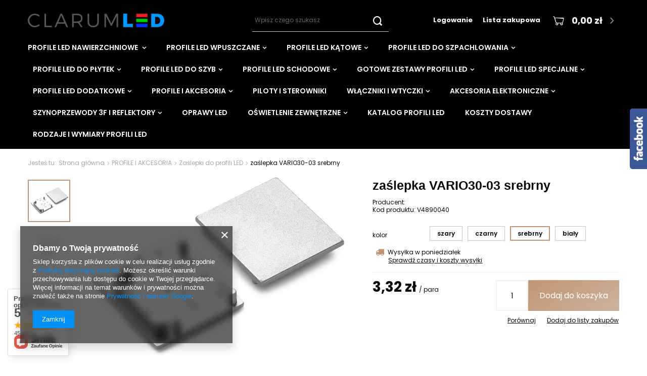

--- FILE ---
content_type: text/html; charset=utf-8
request_url: https://clarumled.pl/product-pol-3093-zaslepka-VARIO30-03-srebrny.html
body_size: 23392
content:
<!DOCTYPE html>
<html lang="pl" class="--freeShipping --vat --gross " ><head><meta name='viewport' content='user-scalable=no, initial-scale = 1.0, maximum-scale = 1.0, width=device-width'/> <meta http-equiv="Content-Type" content="text/html; charset=utf-8"><meta http-equiv="X-UA-Compatible" content="IE=edge"><title>zaślepka VARIO30-03 srebrny | Sklep Clarumled.pl</title><meta name="keywords" content=""><meta name="description" content="zaślepka VARIO30-03 srebrny to wysokiej jakości sprzęt stosowany przy instalacji LED. Wejdź na stronę i dowiedz się więcej!"><link rel="icon" href="/gfx/pol/favicon.ico"><meta name="theme-color" content="#0090f6"><meta name="msapplication-navbutton-color" content="#0090f6"><meta name="apple-mobile-web-app-status-bar-style" content="#0090f6"><link rel="preload stylesheet" as="style" href="/gfx/pol/style.css.gzip?r=1706109827"><script>var app_shop={urls:{prefix:'data="/gfx/'.replace('data="', '')+'pol/',graphql:'/graphql/v1/'},vars:{priceType:'gross',priceTypeVat:true,productDeliveryTimeAndAvailabilityWithBasket:false,geoipCountryCode:'US',},txt:{priceTypeText:'',},fn:{},fnrun:{},files:[],graphql:{}};const getCookieByName=(name)=>{const value=`; ${document.cookie}`;const parts = value.split(`; ${name}=`);if(parts.length === 2) return parts.pop().split(';').shift();return false;};if(getCookieByName('freeeshipping_clicked')){document.documentElement.classList.remove('--freeShipping');}if(getCookieByName('rabateCode_clicked')){document.documentElement.classList.remove('--rabateCode');}</script><script src="/gfx/pol/shop.js.gzip?r=1706109827"></script><meta name="robots" content="index,follow"><meta name="rating" content="general"><meta name="Author" content="CLARUMLED na bazie IdoSell (www.idosell.com/shop).">
<!-- Begin LoginOptions html -->

<style>
#client_new_social .service_item[data-name="service_Apple"]:before, 
#cookie_login_social_more .service_item[data-name="service_Apple"]:before,
.oscop_contact .oscop_login__service[data-service="Apple"]:before {
    display: block;
    height: 2.6rem;
    content: url('/gfx/standards/apple.svg?r=1743165583');
}
.oscop_contact .oscop_login__service[data-service="Apple"]:before {
    height: auto;
    transform: scale(0.8);
}
#client_new_social .service_item[data-name="service_Apple"]:has(img.service_icon):before,
#cookie_login_social_more .service_item[data-name="service_Apple"]:has(img.service_icon):before,
.oscop_contact .oscop_login__service[data-service="Apple"]:has(img.service_icon):before {
    display: none;
}
</style>

<!-- End LoginOptions html -->

<!-- Open Graph -->
<meta property="og:type" content="website"><meta property="og:url" content="https://clarumled.pl/product-pol-3093-zaslepka-VARIO30-03-srebrny.html
"><meta property="og:title" content="zaślepka VARIO30-03 srebrny"><meta property="og:site_name" content="CLARUMLED"><meta property="og:locale" content="pl_PL"><meta property="og:image" content="https://clarumled.pl/hpeciai/48e70343242ecb1a4dfe4d04bd800c4d/pol_pl_zaslepka-VARIO30-03-srebrny-3093_1.jpg"><meta property="og:image:width" content="500"><meta property="og:image:height" content="356"><script >
window.dataLayer = window.dataLayer || [];
window.gtag = function gtag() {
dataLayer.push(arguments);
}
gtag('consent', 'default', {
'ad_storage': 'denied',
'analytics_storage': 'denied',
'ad_personalization': 'denied',
'ad_user_data': 'denied',
'wait_for_update': 500
});

gtag('set', 'ads_data_redaction', true);
</script><script  class='google_consent_mode_update'>
gtag('consent', 'update', {
'ad_storage': 'granted',
'analytics_storage': 'granted',
'ad_personalization': 'granted',
'ad_user_data': 'granted'
});
</script>
<!-- End Open Graph -->

<link rel="canonical" href="https://clarumled.pl/product-pol-3093-zaslepka-VARIO30-03-srebrny.html" />
<link rel="alternate" hreflang="pl-PL" href="https://clarumled.pl/product-pol-3093-zaslepka-VARIO30-03-srebrny.html" />
<link rel="alternate" hreflang="en-001" href="https://clarumled.com/product-eng-3093-end-cap-VARIO30-03-silver.html" />
                <!-- Global site tag (gtag.js) -->
                <script  async src="https://www.googletagmanager.com/gtag/js?id=AW-939656295"></script>
                <script >
                    window.dataLayer = window.dataLayer || [];
                    window.gtag = function gtag(){dataLayer.push(arguments);}
                    gtag('js', new Date());
                    
                    gtag('config', 'AW-939656295', {"allow_enhanced_conversions":true});
gtag('config', 'G-X6J5PH7W12');

                </script>
                <link rel="stylesheet" type="text/css" href="/data/designs/11755_24/gfx/pol/custom.css.gzip?r=1753881974">            <!-- Google Tag Manager -->
                    <script >(function(w,d,s,l,i){w[l]=w[l]||[];w[l].push({'gtm.start':
                    new Date().getTime(),event:'gtm.js'});var f=d.getElementsByTagName(s)[0],
                    j=d.createElement(s),dl=l!='dataLayer'?'&l='+l:'';j.async=true;j.src=
                    'https://www.googletagmanager.com/gtm.js?id='+i+dl;f.parentNode.insertBefore(j,f);
                    })(window,document,'script','dataLayer','GTM-P88KNDZH');</script>
            <!-- End Google Tag Manager -->
<!-- Begin additional html or js -->


<!--7|1|6| modified: 2023-08-02 14:03:01-->
<meta name="google-site-verification" content="muAh7mVSsaJkwGQa04I4D0oKKfoBq-2vJrcopFiV43o" />
<meta name="google-site-verification" content="Bxa_O0eQV_DHVjduauMbntEh7DNLC95DeLLvmLEs04E" />
<!--4|1|3| modified: 2024-01-30 09:36:48-->
<style type="text/css">
#menu_categories h2 {
    color: #000000;
    display: block;
    font-size: 1.083em;
    font-weight: normal;
    text-decoration: none;
    text-indent: 10px;
    text-shadow: 1px 1px 1px #ffffff;
    text-transform: uppercase;
}
#blog-item img.blog_image {
    display: none;
}
</style>
<!--11|1|10-->
<style type='text/css'>

#menu_banners3 div.menu_button_wrapper{
	width: 20%;
	display: inline-block;
	padding: 5px;
	text-align: center;
}

#menu_banners3 div.menu_button_wrapper a{
display: inline-block;
}


@media only screen and (max-width: 757px){
#menu_banners3 div.menu_button_wrapper{
	width: 100%;

}

	
}

</style>

<!--15|1|12| modified: 2022-08-29 12:19:03-->
<style>
    .search_page #content .search_categoriesdescription_sub {
        display: none;
    }
    .search_page #content .search_categoriesdescription_sub.active {
        display: block;
    }
    .search_page #content .search_categoriesdescription_next {
        display: none;
    }
    .search_page #content .search_categoriesdescription_next.active {
        display: block;
    }
</style>
<!--18|1|14| modified: 2023-08-02 14:06:18-->
<!-- Google Tag Manager -->
<script>(function(w,d,s,l,i){w[l]=w[l]||[];w[l].push({'gtm.start':
new Date().getTime(),event:'gtm.js'});var f=d.getElementsByTagName(s)[0],
j=d.createElement(s),dl=l!='dataLayer'?'&l='+l:'';j.async=true;j.src=
'https://www.googletagmanager.com/gtm.js?id='+i+dl;f.parentNode.insertBefore(j,f);
})(window,document,'script','dataLayer','GTM-P88KNDZH');</script>
<!-- End Google Tag Manager -->

<!-- End additional html or js -->
                <script>
                if (window.ApplePaySession && window.ApplePaySession.canMakePayments()) {
                    var applePayAvailabilityExpires = new Date();
                    applePayAvailabilityExpires.setTime(applePayAvailabilityExpires.getTime() + 2592000000); //30 days
                    document.cookie = 'applePayAvailability=yes; expires=' + applePayAvailabilityExpires.toUTCString() + '; path=/;secure;'
                    var scriptAppleJs = document.createElement('script');
                    scriptAppleJs.src = "/ajax/js/apple.js?v=3";
                    if (document.readyState === "interactive" || document.readyState === "complete") {
                          document.body.append(scriptAppleJs);
                    } else {
                        document.addEventListener("DOMContentLoaded", () => {
                            document.body.append(scriptAppleJs);
                        });  
                    }
                } else {
                    document.cookie = 'applePayAvailability=no; path=/;secure;'
                }
                </script>
                <script>let paypalDate = new Date();
                    paypalDate.setTime(paypalDate.getTime() + 86400000);
                    document.cookie = 'payPalAvailability_PLN=-1; expires=' + paypalDate.getTime() + '; path=/; secure';
                </script><link rel="preload" as="image" href="/hpeciai/8b3b5e7b1d4bd0cdd158d865ed2c1d72/pol_pm_zaslepka-VARIO30-03-srebrny-3093_1.jpg"><style>
								#main_banner1.skeleton .main_slider__item {
									padding-top: calc(1085/2945* 100%);
								}
								#main_banner1 .main_slider__item > a.loading {
									min-height: 1085px;
								}
							</style><style>
									#photos_slider[data-skeleton] .photos__link:before {
										padding-top: calc(356/500* 100%);
									}
									@media (min-width: 979px) {.photos__slider[data-skeleton] .photos__figure:not(.--nav):first-child .photos__link {
										max-height: 356px;
									}}
								</style><script src="/gfx/pol/projector_details.js.gzip?r=1706109827"></script><script src="/gfx/pol/projector_bundle_zone.js.gzip?r=1706109827"></script><script src="/gfx/pol/projector_product_questions.js.gzip?r=1706109827"></script><script src="/gfx/pol/projector_photos.js.gzip?r=1706109827"></script></head><body>
<!-- Begin additional html or js -->


<!--10|1|9-->
<script>$(function(){
$('.projector_medium_image img.photo').on('click', function(){
  Popup.show($(this).parent().attr('href')); return false;
})
})</script>
<!--19|1|14| modified: 2025-12-01 12:10:34-->
<!-- Google Tag Manager (noscript) -->
<noscript><iframe src="https://www.googletagmanager.com/ns.html?id=GTM-P88KNDZH"
height="0" width="0" style="display:none;visibility:hidden"></iframe></noscript>
<!-- End Google Tag Manager (noscript) -->


<!-- End additional html or js -->
<script>
					var script = document.createElement('script');
					script.src = app_shop.urls.prefix + 'envelope.js.gzip';

					document.getElementsByTagName('body')[0].insertBefore(script, document.getElementsByTagName('body')[0].firstChild);
				</script><div id="container" class="projector_page container"><header class="d-flex flex-nowrap flex-md-wrap mx-md-n3 commercial_banner"><script class="ajaxLoad">
                app_shop.vars.vat_registered = "true";
                app_shop.vars.currency_format = "###,##0.00";
                
                    app_shop.vars.currency_before_value = false;
                
                    app_shop.vars.currency_space = true;
                
                app_shop.vars.symbol = "zł";
                app_shop.vars.id= "PLN";
                app_shop.vars.baseurl = "http://clarumled.pl/";
                app_shop.vars.sslurl= "https://clarumled.pl/";
                app_shop.vars.curr_url= "%2Fproduct-pol-3093-zaslepka-VARIO30-03-srebrny.html";
                

                var currency_decimal_separator = ',';
                var currency_grouping_separator = ' ';

                
                    app_shop.vars.blacklist_extension = ["exe","com","swf","js","php"];
                
                    app_shop.vars.blacklist_mime = ["application/javascript","application/octet-stream","message/http","text/javascript","application/x-deb","application/x-javascript","application/x-shockwave-flash","application/x-msdownload"];
                
                    app_shop.urls.contact = "/contact-pol.html";
                </script><div id="viewType" style="display:none"></div><div id="logo" class="col-md-3 d-flex align-items-center"><a href="http://clarumled.pl" target="_self"><img src="/data/gfx/mask/pol/logo_1_big.png" alt="Sklep z oświetleniem ledowym w Poznaniu" width="360" height="36"></a></div><form action="https://clarumled.pl/search.php" method="get" id="menu_search" class="col-md-3 ml-md-auto"><label class="d-md-none"><i class="icon-search"></i></label><div><div class="form-group"><input id="menu_search_text" type="text" name="text" class="catcomplete" placeholder="Wpisz czego szukasz"></div><button type="submit"><i class="icon-search"></i></button><a href="https://clarumled.pl/searching.php" title=""><i class="icon-remove d-md-none"></i></a></div></form><div id="menu_settings" class="col-md-3 px-0 px-md-3 d-flex align-items-center justify-content-center justify-content-lg-end"><div id="menu_additional"><a class="account_link" href="https://clarumled.pl/login.php">Logowanie</a><a href="/basketedit.php?mode=2" class="wishlist_link">
                            Lista zakupowa
                            <span>0</span></a></div></div><div id="menu_basket" class="px-0 pr-md-3"><a href="https://clarumled.pl/basketedit.php?mode=1"><strong>0,00 zł</strong></a><div class="d-none"><a class="wishes_link link" href="https://clarumled.pl/basketedit.php?mode=2" rel="nofollow" title=""><span>(0)</span></a><a class="basket_link link" href="https://clarumled.pl/basketedit.php?mode=1" rel="nofollow" title=""></a></div></div><nav id="menu_categories" class="wide col-md-12 px-0 px-md-3"><button type="button" class="navbar-toggler"><i class="icon-reorder"></i></button><div class="navbar-collapse" id="menu_navbar"><ul class="navbar-nav mx-md-n2"><li class="nav-item"><a  href="/pol_m_PROFILE-LED-NAWIERZCHNIOWE-533.html" target="_self" title="PROFILE LED NAWIERZCHNIOWE " class="nav-link" >PROFILE LED NAWIERZCHNIOWE </a><ul class="navbar-subnav"><li class="nav-item"><a class="nav-link" href="/pol_m_PROFILE-LED-NAWIERZCHNIOWE-_BEGTON12-JC-S-544.html" target="_self">BEGTON12 JC/S</a></li><li class="nav-item"><a class="nav-link" href="/pol_m_PROFILE-LED-NAWIERZCHNIOWE-_COMBO30-01-ACDE-9-545.html" target="_self">COMBO30-01 ACDE-9</a></li><li class="nav-item"><a class="nav-link" href="/pol_m_PROFILE-LED-NAWIERZCHNIOWE-_COZY12-C-U1-546.html" target="_self">COZY12 C/U1</a></li><li class="nav-item"><a class="nav-link" href="/pol_m_PROFILE-LED-NAWIERZCHNIOWE-_HOOD14-F-U1-547.html" target="_self">HOOD14 F/U1</a></li><li class="nav-item"><a class="nav-link" href="/pol_m_PROFILE-LED-NAWIERZCHNIOWE-_LEVEL12-C-U1-548.html" target="_self">LEVEL12 C/U1</a></li><li class="nav-item"><a class="nav-link" href="/pol_m_PROFILE-LED-NAWIERZCHNIOWE-_LINEA20-EE7F-TY-549.html" target="_self">LINEA20 EE7F/TY</a></li><li class="nav-item"><a class="nav-link" href="/pol_m_PROFILE-LED-NAWIERZCHNIOWE-_LOWI-C10-550.html" target="_self">LOWI C10</a></li><li class="nav-item"><a class="nav-link" href="/pol_m_PROFILE-LED-NAWIERZCHNIOWE-_NAMI23-CD-9-551.html" target="_self">NAMI23 CD-9</a></li><li class="nav-item"><a class="nav-link" href="/pol_m_PROFILE-LED-NAWIERZCHNIOWE-_PHIL53-C10-552.html" target="_self">PHIL53 C10</a></li><li class="nav-item"><a class="nav-link" href="/pol_m_PROFILE-LED-NAWIERZCHNIOWE-_PHIL-V2-C10-Q9-553.html" target="_self">PHIL.V2 C10/Q9</a></li><li class="nav-item"><a class="nav-link" href="/pol_m_PROFILE-LED-NAWIERZCHNIOWE-_SLIM8-A-Z-554.html" target="_self">SLIM8 A/Z</a></li><li class="nav-item"><a class="nav-link" href="/pol_m_PROFILE-LED-NAWIERZCHNIOWE-_SMART10-AC2-Z-555.html" target="_self">SMART10 AC2/Z</a></li><li class="nav-item"><a class="nav-link" href="/pol_m_PROFILE-LED-NAWIERZCHNIOWE-_SMART16-BC3-U4-556.html" target="_self">SMART16 BC3/U4</a></li><li class="nav-item"><a class="nav-link" href="/pol_m_PROFILE-LED-NAWIERZCHNIOWE-_SURFACE10-BC-UX-557.html" target="_self">SURFACE10 BC/UX</a></li><li class="nav-item"><a class="nav-link" href="/pol_m_PROFILE-LED-NAWIERZCHNIOWE-_SURFACE10-V2-BC-U-558.html" target="_self">SURFACE10.V2 BC/U</a></li><li class="nav-item"><a class="nav-link" href="/pol_m_PROFILE-LED-NAWIERZCHNIOWE-_SURFACE14-EE7F-TY-559.html" target="_self">SURFACE14 EE7F/TY</a></li><li class="nav-item"><a class="nav-link" href="/pol_m_PROFILE-LED-NAWIERZCHNIOWE-_SURFACE14-V2-EE7F-Y-560.html" target="_self">SURFACE14.V2 EE7F/Y</a></li><li class="nav-item"><a class="nav-link" href="/pol_m_PROFILE-LED-NAWIERZCHNIOWE-_UNI12-BCD-U-561.html" target="_self">UNI12 BCD/U</a></li><li class="nav-item"><a class="nav-link" href="/pol_m_PROFILE-LED-NAWIERZCHNIOWE-_UNI14-BC3-Y-562.html" target="_self">UNI14 BC3/Y</a></li><li class="nav-item"><a class="nav-link" href="/pol_m_PROFILE-LED-NAWIERZCHNIOWE-_VARIO30-01-ACDE-9-TY-563.html" target="_self">VARIO30-01 ACDE-9/TY</a></li><li class="nav-item"><a class="nav-link" href="/pol_m_PROFILE-LED-NAWIERZCHNIOWE-_VARIO30-02-ACDE-9-TY-564.html" target="_self">VARIO30-02 ACDE-9/TY</a></li><li class="nav-item"><a class="nav-link" href="/pol_m_PROFILE-LED-NAWIERZCHNIOWE-_VARIO30-03-ACDE-9-TY-565.html" target="_self">VARIO30-03 ACDE-9/TY</a></li><li class="nav-item"><a class="nav-link" href="/pol_m_PROFILE-LED-NAWIERZCHNIOWE-_WIDE24-G-W-566.html" target="_self">WIDE24 G/W</a></li></ul></li><li class="nav-item"><a  href="/pol_m_PROFILE-LED-WPUSZCZANE-534.html" target="_self" title="PROFILE LED WPUSZCZANE" class="nav-link" >PROFILE LED WPUSZCZANE</a><ul class="navbar-subnav"><li class="nav-item"><a class="nav-link" href="/pol_m_PROFILE-LED-WPUSZCZANE_BEGTIN12-J-S-601.html" target="_self">BEGTIN12 J/S</a></li><li class="nav-item"><a class="nav-link" href="/pol_m_PROFILE-LED-WPUSZCZANE_DIAGONAL10-C-602.html" target="_self">DIAGONAL10 C</a></li><li class="nav-item"><a class="nav-link" href="/pol_m_PROFILE-LED-WPUSZCZANE_DIAGONAL14-F-TY-603.html" target="_self">DIAGONAL14 F/TY</a></li><li class="nav-item"><a class="nav-link" href="/pol_m_PROFILE-LED-WPUSZCZANE_FLAT8-H-UX-604.html" target="_self">FLAT8 H/UX</a></li><li class="nav-item"><a class="nav-link" href="/pol_m_PROFILE-LED-WPUSZCZANE_GROOVE10-BC-UX-605.html" target="_self">GROOVE10 BC/UX</a></li><li class="nav-item"><a class="nav-link" href="/pol_m_PROFILE-LED-WPUSZCZANE_GROOVE10-V2-A1C-U-606.html" target="_self">GROOVE10.V2 A1C/U</a></li><li class="nav-item"><a class="nav-link" href="/pol_m_PROFILE-LED-WPUSZCZANE_GROOVE14-EE7F-TY-607.html" target="_self">GROOVE14 EE7F/TY</a></li><li class="nav-item"><a class="nav-link" href="/pol_m_PROFILE-LED-WPUSZCZANE_GROOVE14-V2-BC3-Y-608.html" target="_self">GROOVE14.V2 BC3/Y</a></li><li class="nav-item"><a class="nav-link" href="/pol_m_PROFILE-LED-WPUSZCZANE_HI8-C1-609.html" target="_self">HI8 C1</a></li><li class="nav-item"><a class="nav-link" href="/pol_m_PROFILE-LED-WPUSZCZANE_LINEA-IN20-EE7F-U7-610.html" target="_self">LINEA-IN20 EE7F/U7</a></li><li class="nav-item"><a class="nav-link" href="/pol_m_PROFILE-LED-WPUSZCZANE_PHIL-WPUST-C10-611.html" target="_self">PHIL WPUST C10</a></li><li class="nav-item"><a class="nav-link" href="/pol_m_PROFILE-LED-WPUSZCZANE_SLASH8-612.html" target="_self">SLASH8</a></li><li class="nav-item"><a class="nav-link" href="/pol_m_PROFILE-LED-WPUSZCZANE_SMART-IN10-AC2-Z-613.html" target="_self">SMART-IN10 AC2/Z</a></li><li class="nav-item"><a class="nav-link" href="/pol_m_PROFILE-LED-WPUSZCZANE_SMART-IN16-BC3-U4-614.html" target="_self">SMART-IN16 BC3/U4</a></li><li class="nav-item"><a class="nav-link" href="/pol_m_PROFILE-LED-WPUSZCZANE_VARIO30-06-ACDE-9-U9-615.html" target="_self">VARIO30-06 ACDE-9/U9</a></li><li class="nav-item"><a class="nav-link" href="/pol_m_PROFILE-LED-WPUSZCZANE_VARIO30-07-ACDE-9-U9-616.html" target="_self">VARIO30-07 ACDE-9/U9</a></li></ul></li><li class="nav-item"><a  href="/pol_m_PROFILE-LED-KATOWE-535.html" target="_self" title="PROFILE LED KĄTOWE" class="nav-link" >PROFILE LED KĄTOWE</a><ul class="navbar-subnav"><li class="nav-item"><a class="nav-link" href="/pol_m_PROFILE-LED-KATOWE_CABI12-D1E-633.html" target="_self">CABI12 D1E</a></li><li class="nav-item"><a class="nav-link" href="/pol_m_PROFILE-LED-KATOWE_CABI12-DUO-D1E-634.html" target="_self">CABI12 DUO D1E</a></li><li class="nav-item"><a class="nav-link" href="/pol_m_PROFILE-LED-KATOWE_CORNER10-BC-UX-635.html" target="_self">CORNER10 BC/UX</a></li><li class="nav-item"><a class="nav-link" href="/pol_m_PROFILE-LED-KATOWE_CORNER10-V2-A1C-U1-636.html" target="_self">CORNER10.V2 A1C/U1</a></li><li class="nav-item"><a class="nav-link" href="/pol_m_PROFILE-LED-KATOWE_CORNER12-V2-EF-U-637.html" target="_self">CORNER12.V2 EF/U</a></li><li class="nav-item"><a class="nav-link" href="/pol_m_PROFILE-LED-KATOWE_CORNER14-EE7F-TY-638.html" target="_self">CORNER14 EE7F/TY</a></li><li class="nav-item"><a class="nav-link" href="/pol_m_PROFILE-LED-KATOWE_CORNER16-V2-AC-6-TY-639.html" target="_self">CORNER16.V2 AC-6/TY</a></li><li class="nav-item"><a class="nav-link" href="/pol_m_PROFILE-LED-KATOWE_QUARTER10-BD-U6-640.html" target="_self">QUARTER10 BD/U6</a></li></ul></li><li class="nav-item"><a  href="/pol_m_PROFILE-LED-DO-SZPACHLOWANIA-536.html" target="_self" title="PROFILE LED DO SZPACHLOWANIA" class="nav-link" >PROFILE LED DO SZPACHLOWANIA</a><ul class="navbar-subnav"><li class="nav-item"><a class="nav-link" href="/pol_m_PROFILE-LED-DO-SZPACHLOWANIA_FRAME14-BC-Q-651.html" target="_self">FRAME14 BC/Q</a></li><li class="nav-item"><a class="nav-link" href="/pol_m_PROFILE-LED-DO-SZPACHLOWANIA_GLOW12-DOWN-A1C-652.html" target="_self">GLOW12 DOWN A1C</a></li><li class="nav-item"><a class="nav-link" href="/pol_m_PROFILE-LED-DO-SZPACHLOWANIA_GLOW12-UP-A1C-653.html" target="_self">GLOW12 UP A1C</a></li><li class="nav-item"><a class="nav-link" href="/pol_m_PROFILE-LED-DO-SZPACHLOWANIA_HIDE10-C4-654.html" target="_self">HIDE10 C4</a></li><li class="nav-item"><a class="nav-link" href="/pol_m_PROFILE-LED-DO-SZPACHLOWANIA_HIDE10-C4-PLUS-655.html" target="_self">HIDE10 C4 PLUS</a></li><li class="nav-item"><a class="nav-link" href="/pol_m_PROFILE-LED-DO-SZPACHLOWANIA_LINEA-IN20-TRIMLESS-EE7F-656.html" target="_self">LINEA-IN20 TRIMLESS EE7F</a></li><li class="nav-item"><a class="nav-link" href="/pol_m_PROFILE-LED-DO-SZPACHLOWANIA_OMNI10-AC2-657.html" target="_self">OMNI10 AC2</a></li><li class="nav-item"><a class="nav-link" href="/pol_m_PROFILE-LED-DO-SZPACHLOWANIA_OMNI10-AC2-PLUS-658.html" target="_self">OMNI10 AC2 PLUS</a></li><li class="nav-item"><a class="nav-link" href="/pol_m_PROFILE-LED-DO-SZPACHLOWANIA_PLANE14-IN-BC3-659.html" target="_self">PLANE14 IN BC3</a></li><li class="nav-item"><a class="nav-link" href="/pol_m_PROFILE-LED-DO-SZPACHLOWANIA_PLANE14-SIDE-BC3-660.html" target="_self">PLANE14 SIDE BC3</a></li><li class="nav-item"><a class="nav-link" href="/pol_m_PROFILE-LED-DO-SZPACHLOWANIA_SMOOTH12-BC-Q9-661.html" target="_self">SMOOTH12 BC/Q9</a></li><li class="nav-item"><a class="nav-link" href="/pol_m_PROFILE-LED-DO-SZPACHLOWANIA_VARIO30-04-ACDE-9-662.html" target="_self">VARIO30-04 ACDE-9</a></li><li class="nav-item"><a class="nav-link" href="/pol_m_PROFILE-LED-DO-SZPACHLOWANIA_VARIO30-05-ACDE-9-663.html" target="_self">VARIO30-05 ACDE-9</a></li></ul></li><li class="nav-item"><a  href="/pol_m_PROFILE-LED-DO-PLYTEK-537.html" target="_self" title="PROFILE LED DO PŁYTEK" class="nav-link" >PROFILE LED DO PŁYTEK</a><ul class="navbar-subnav"><li class="nav-item"><a class="nav-link" href="/pol_m_PROFILE-LED-DO-PLYTEK_FLOOR8-K-677.html" target="_self">FLOOR8 K</a></li><li class="nav-item"><a class="nav-link" href="/pol_m_PROFILE-LED-DO-PLYTEK_FLOOR12-K-U-678.html" target="_self">FLOOR12 K/U</a></li><li class="nav-item"><a class="nav-link" href="/pol_m_PROFILE-LED-DO-PLYTEK_UP-TILE10-A-PLUS-679.html" target="_self">UP-TILE10 A PLUS</a></li><li class="nav-item"><a class="nav-link" href="/pol_m_PROFILE-LED-DO-PLYTEK_UNI-TILE12-90DEG-C-PLUS-680.html" target="_self">UNI-TILE12 90DEG C PLUS</a></li><li class="nav-item"><a class="nav-link" href="/pol_m_PROFILE-LED-DO-PLYTEK_UNI-TILE12-180DEG-C-PLUS-681.html" target="_self">UNI-TILE12 180DEG C PLUS</a></li><li class="nav-item"><a class="nav-link" href="/pol_m_PROFILE-LED-DO-PLYTEK_UNI-TILE12-270DEG-C-PLUS-682.html" target="_self">UNI-TILE12 270DEG C PLUS</a></li></ul></li><li class="nav-item"><a  href="/pol_m_PROFILE-LED-DO-SZYB-538.html" target="_self" title="PROFILE LED DO SZYB" class="nav-link" >PROFILE LED DO SZYB</a><ul class="navbar-subnav"><li class="nav-item"><a class="nav-link" href="/pol_m_PROFILE-LED-DO-SZYB_MIKRO10-712.html" target="_self">MIKRO10</a></li></ul></li><li class="nav-item"><a  href="/pol_m_PROFILE-LED-SCHODOWE-539.html" target="_self" title="PROFILE LED SCHODOWE" class="nav-link" >PROFILE LED SCHODOWE</a><ul class="navbar-subnav"><li class="nav-item"><a class="nav-link" href="/pol_m_PROFILE-LED-SCHODOWE_UP-BOLD12-K-715.html" target="_self">UP-BOLD12 K</a></li><li class="nav-item"><a class="nav-link" href="/pol_m_PROFILE-LED-SCHODOWE_UP-MINI10-A-716.html" target="_self">UP-MINI10 A</a></li><li class="nav-item"><a class="nav-link" href="/pol_m_PROFILE-LED-SCHODOWE_UP-TILE10-A-PLUS-718.html" target="_self">UP-TILE10 A PLUS</a></li><li class="nav-item"><a class="nav-link" href="/pol_m_PROFILE-LED-SCHODOWE_HI8-C1-719.html" target="_self">HI8 C1</a></li><li class="nav-item"><a class="nav-link" href="/pol_m_PROFILE-LED-SCHODOWE_GROOVE10-BC-UX-721.html" target="_self">GROOVE10 BC/UX</a></li></ul></li><li class="nav-item"><a  href="/pol_m_GOTOWE-ZESTAWY-PROFILI-LED-440.html" target="_self" title="GOTOWE ZESTAWY PROFILI LED" class="nav-link" >GOTOWE ZESTAWY PROFILI LED</a><ul class="navbar-subnav"><li class="nav-item"><a class="nav-link" href="/pol_m_GOTOWE-ZESTAWY-PROFILI-LED_BEGTON12-441.html" target="_self">BEGTON12 </a></li><li class="nav-item"><a class="nav-link" href="/pol_m_GOTOWE-ZESTAWY-PROFILI-LED_ARC12-444.html" target="_self">ARC12</a></li><li class="nav-item"><a class="nav-link" href="/pol_m_GOTOWE-ZESTAWY-PROFILI-LED_CABI12-446.html" target="_self">CABI12</a></li><li class="nav-item"><a class="nav-link" href="/pol_m_GOTOWE-ZESTAWY-PROFILI-LED_CORNER10-v2-449.html" target="_self">CORNER10.v2</a></li><li class="nav-item"><a class="nav-link" href="/pol_m_GOTOWE-ZESTAWY-PROFILI-LED_CORNER12-v2-450.html" target="_self">CORNER12.v2</a></li><li class="nav-item"><a class="nav-link" href="/pol_m_GOTOWE-ZESTAWY-PROFILI-LED_GROOVE10-v2-451.html" target="_self">GROOVE10.v2</a></li><li class="nav-item"><a class="nav-link" href="/pol_m_GOTOWE-ZESTAWY-PROFILI-LED_GROOVE14-v2-452.html" target="_self">GROOVE14.v2</a></li><li class="nav-item"><a class="nav-link" href="/pol_m_GOTOWE-ZESTAWY-PROFILI-LED_LINEA20-456.html" target="_self">LINEA20</a></li><li class="nav-item"><a class="nav-link" href="/pol_m_GOTOWE-ZESTAWY-PROFILI-LED_LINEA-IN20-457.html" target="_self">LINEA-IN20</a></li><li class="nav-item"><a class="nav-link" href="/pol_m_GOTOWE-ZESTAWY-PROFILI-LED_QUARTER10-460.html" target="_self">QUARTER10</a></li><li class="nav-item"><a class="nav-link" href="/pol_m_GOTOWE-ZESTAWY-PROFILI-LED_SLIM8-461.html" target="_self">SLIM8</a></li><li class="nav-item"><a class="nav-link" href="/pol_m_GOTOWE-ZESTAWY-PROFILI-LED_SMART10-469.html" target="_self">SMART10</a></li><li class="nav-item"><a class="nav-link" href="/pol_m_GOTOWE-ZESTAWY-PROFILI-LED_SMART-IN10-470.html" target="_self">SMART-IN10</a></li><li class="nav-item"><a class="nav-link" href="/pol_m_GOTOWE-ZESTAWY-PROFILI-LED_SURFACE10-v2-471.html" target="_self">SURFACE10.v2</a></li><li class="nav-item"><a class="nav-link" href="/pol_m_GOTOWE-ZESTAWY-PROFILI-LED_SURFACE14-v2-473.html" target="_self">SURFACE14.v2</a></li><li class="nav-item"><a class="nav-link" href="/pol_m_GOTOWE-ZESTAWY-PROFILI-LED_UNI14-474.html" target="_self">UNI14</a></li></ul></li><li class="nav-item"><a  href="/pol_m_PROFILE-LED-SPECJALNE-541.html" target="_self" title="PROFILE LED SPECJALNE" class="nav-link" >PROFILE LED SPECJALNE</a><ul class="navbar-subnav"><li class="nav-item"><a class="nav-link" href="/pol_m_PROFILE-LED-SPECJALNE_ARC12-CD-U5-689.html" target="_self">ARC12 CD/U5</a></li><li class="nav-item"><a class="nav-link" href="/pol_m_PROFILE-LED-SPECJALNE_BACK10-A-UX-690.html" target="_self">BACK10 A/UX</a></li><li class="nav-item"><a class="nav-link" href="/pol_m_PROFILE-LED-SPECJALNE_FIX12-691.html" target="_self">FIX12</a></li><li class="nav-item"><a class="nav-link" href="/pol_m_PROFILE-LED-SPECJALNE_FIX16-692.html" target="_self">FIX16</a></li></ul></li><li class="nav-item"><a  href="/pol_m_PROFILE-LED-DODATKOWE-542.html" target="_self" title="PROFILE LED DODATKOWE" class="nav-link" >PROFILE LED DODATKOWE</a><ul class="navbar-subnav"><li class="nav-item"><a class="nav-link" href="/pol_m_PROFILE-LED-DODATKOWE_MOCOWANIE-LED-NAMI23-739.html" target="_self">MOCOWANIE LED NAMI23 </a></li><li class="nav-item"><a class="nav-link" href="/pol_m_PROFILE-LED-DODATKOWE_MOCOWANIE-LED-PHIL53-V2-740.html" target="_self">MOCOWANIE LED PHIL53.V2 </a></li><li class="nav-item"><a class="nav-link" href="/pol_m_PROFILE-LED-DODATKOWE_MOCOWANIE-LED-PHIL53-741.html" target="_self">MOCOWANIE LED PHIL53</a></li><li class="nav-item"><a class="nav-link" href="/pol_m_PROFILE-LED-DODATKOWE_MOCOWANIE-LED-VARIO30-724.html" target="_self">MOCOWANIE LED VARIO30</a></li><li class="nav-item"><a class="nav-link" href="/pol_m_PROFILE-LED-DODATKOWE_MOCOWANIE-LED-LINEA20-742.html" target="_self">MOCOWANIE LED LINEA20</a></li><li class="nav-item"><a class="nav-link" href="/pol_m_PROFILE-LED-DODATKOWE_COMBO30-02-Q9-729.html" target="_self">COMBO30-02 Q9</a></li><li class="nav-item"><a class="nav-link" href="/pol_m_PROFILE-LED-DODATKOWE_COMBO30-03-C4-Q9-730.html" target="_self">COMBO30-03 C4/Q9</a></li><li class="nav-item"><a class="nav-link" href="/pol_m_PROFILE-LED-DODATKOWE_OSLONA-ZASILACZA-VARIO30-08-728.html" target="_self">OSŁONA ZASILACZA VARIO30-08</a></li><li class="nav-item"><a class="nav-link" href="/pol_m_PROFILE-LED-DODATKOWE_OSLONA-VARIO30-09-723.html" target="_self">OSŁONA VARIO30-09</a></li></ul></li><li class="nav-item active"><a  href="/pol_n_PROFILE-I-AKCESORIA-163.html" target="_self" title="PROFILE I AKCESORIA" class="nav-link active" >PROFILE I AKCESORIA</a><ul class="navbar-subnav"><li class="nav-item"><a class="nav-link" href="/pol_n_PROFILE-I-AKCESORIA_Profile-LED-148.html" target="_self">Profile LED</a><ul class="navbar-subsubnav"><li class="nav-item"><a class="nav-link" href="/profile-i-akcesoria/profile-led/profile-led-nawierzchniowe-aluminiowe" target="_self">Profile nawierzchniowe LED</a></li><li class="nav-item"><a class="nav-link" href="/profile-i-akcesoria/profile-led/profile-wpustowe-led-aluminiowe" target="_self">Profile wpustowe LED</a></li><li class="nav-item"><a class="nav-link" href="/pol_m_PROFILE-I-AKCESORIA_Profile-LED_Profile-katowe-LED-167.html" target="_self">Profile kątowe LED</a></li><li class="nav-item"><a class="nav-link" href="/pol_m_PROFILE-I-AKCESORIA_Profile-LED_Profile-do-szyb-LED-165.html" target="_self">Profile do szyb LED</a></li><li class="nav-item"><a class="nav-link" href="/pol_m_PROFILE-I-AKCESORIA_Profile-LED_Profile-specjalne-LED-168.html" target="_self">Profile specjalne LED</a></li><li class="nav-item"><a class="nav-link" href="/pol_m_PROFILE-I-AKCESORIA_Profile-LED_Profile-LED-do-plytek-246.html" target="_self">Profile LED do płytek</a></li><li class="nav-item"><a class="nav-link" href="/pol_m_PROFILE-I-AKCESORIA_Profile-LED_Profile-schodowe-LED-340.html" target="_self">Profile schodowe LED</a></li><li class="nav-item"><a class="nav-link" href="/pol_m_PROFILE-I-AKCESORIA_Profile-LED_Profile-sufitowe-LED-419.html" target="_self">Profile sufitowe LED</a></li><li class="nav-item"><a class="nav-link" href="/pol_m_PROFILE-I-AKCESORIA_Profile-LED_Profile-dodatkowe-478.html" target="_self">Profile dodatkowe</a></li></ul></li><li class="nav-item"><a class="nav-link" href="/pol_n_PROFILE-I-AKCESORIA_Klosze-do-profili-LED-156.html" target="_self">Klosze do profili  LED</a><ul class="navbar-subsubnav"><li class="nav-item"><a class="nav-link" href="/pol_m_PROFILE-I-AKCESORIA_Klosze-do-profili-LED_Klosze-wsuwane-254.html" target="_self">Klosze wsuwane </a></li><li class="nav-item"><a class="nav-link" href="/pol_m_PROFILE-I-AKCESORIA_Klosze-do-profili-LED_Klosze-wklikiwane-255.html" target="_self">Klosze wklikiwane</a></li></ul></li><li class="nav-item active"><a class="nav-link active" href="/profile-i-akcesoria/zaslepki-do-profili-led" target="_self">Zaślepki do profili LED</a></li><li class="nav-item"><a class="nav-link" href="/pol_m_PROFILE-I-AKCESORIA_Akcesoria-montazowe-158.html" target="_self">Akcesoria montażowe</a><ul class="navbar-subsubnav"><li class="nav-item"><a class="nav-link" href="/pol_m_PROFILE-I-AKCESORIA_Akcesoria-montazowe_Uchwyty-sprezyste-503.html" target="_self">Uchwyty sprężyste</a></li><li class="nav-item"><a class="nav-link" href="/pol_m_PROFILE-I-AKCESORIA_Akcesoria-montazowe_Sprezyny-506.html" target="_self">Sprężyny</a></li><li class="nav-item"><a class="nav-link" href="/pol_m_PROFILE-I-AKCESORIA_Akcesoria-montazowe_Tasmy-dwustronne-504.html" target="_self">Taśmy dwustronne</a></li><li class="nav-item"><a class="nav-link" href="/pol_m_PROFILE-I-AKCESORIA_Akcesoria-montazowe_Magnesy-505.html" target="_self">Magnesy</a></li><li class="nav-item"><a class="nav-link" href="/pol_m_PROFILE-I-AKCESORIA_Akcesoria-montazowe_Pozostale-uchwyty-507.html" target="_self">Pozostałe uchwyty</a></li></ul></li><li class="nav-item"><a class="nav-link" href="/laczniki-do-profili-led-aluminiowych" target="_self">Łączniki do profili LED</a></li><li class="nav-item"><a class="nav-link" href="/pol_m_PROFILE-I-AKCESORIA_Zawiesia-do-profili-LED-256.html" target="_self">Zawiesia do profili LED</a></li><li class="nav-item display-all"><a class="nav-link display-all" href="/pol_m_PROFILE-I-AKCESORIA-163.html">+ Pokaż wszystkie</a></li></ul></li><li class="nav-item"><a  href="/pol_m_PILOTY-I-STEROWNIKI-529.html" target="_self" title="PILOTY I STEROWNIKI" class="nav-link" >PILOTY I STEROWNIKI</a></li><li class="nav-item"><a  href="/pol_m_WLACZNIKI-I-WTYCZKI-519.html" target="_self" title="WŁĄCZNIKI I WTYCZKI" class="nav-link" >WŁĄCZNIKI I WTYCZKI</a><ul class="navbar-subnav"><li class="nav-item"><a class="nav-link" href="/pol_m_WLACZNIKI-I-WTYCZKI_Montowane-w-profilu-520.html" target="_self">Montowane w profilu</a></li><li class="nav-item"><a class="nav-link" href="/pol_m_WLACZNIKI-I-WTYCZKI_Meblowe-521.html" target="_self">Meblowe</a></li><li class="nav-item"><a class="nav-link" href="/pol_m_WLACZNIKI-I-WTYCZKI_Wtyczki-inteligentne-522.html" target="_self">Wtyczki inteligentne</a></li></ul></li><li class="nav-item"><a  href="/pol_m_AKCESORIA-ELEKTRONICZNE-257.html" target="_self" title="AKCESORIA ELEKTRONICZNE" class="nav-link" >AKCESORIA ELEKTRONICZNE</a><ul class="navbar-subnav"><li class="nav-item"><a class="nav-link" href="/pol_m_AKCESORIA-ELEKTRONICZNE_Zrodla-swiatla-152.html" target="_self">Żródła światła</a><ul class="navbar-subsubnav"><li class="nav-item"><a class="nav-link" href="/pol_n_AKCESORIA-ELEKTRONICZNE_Zrodla-swiatla_Tasmy-LED-222.html" target="_self">Taśmy LED</a></li></ul></li><li class="nav-item"><a class="nav-link" href="/akcesoria-elektroniczne/zasilacze" target="_self">Zasilacze </a><ul class="navbar-subsubnav"><li class="nav-item"><a class="nav-link" href="/pol_m_AKCESORIA-ELEKTRONICZNE_Zasilacze-_Zasilacze-meblowe-LED-243.html" target="_self">Zasilacze meblowe LED</a></li><li class="nav-item"><a class="nav-link" href="/pol_m_AKCESORIA-ELEKTRONICZNE_Zasilacze-_Zasilacze-slim-LED-258.html" target="_self">Zasilacze slim LED</a></li><li class="nav-item"><a class="nav-link" href="/pol_m_AKCESORIA-ELEKTRONICZNE_Zasilacze-_Zasilacze-hermetyczne-437.html" target="_self">Zasilacze hermetyczne</a></li></ul></li><li class="nav-item"><a class="nav-link" href="/pol_m_AKCESORIA-ELEKTRONICZNE_Przewody-ledowe-z-wtyczka-przedluzacze-zlaczki-154.html" target="_self">Przewody ledowe z wtyczką, przedłużacze, złączki</a></li></ul></li><li class="nav-item"><a  href="/oprawy-i-szynoprzewody-oswietleniowe" target="_self" title="SZYNOPRZEWODY 3F i REFLEKTORY" class="nav-link" >SZYNOPRZEWODY 3F i REFLEKTORY</a><ul class="navbar-subnav"><li class="nav-item"><a class="nav-link" href="/szynoprzewody-oswietleniowe/szynoprzewody" target="_self">Szynoprzewody</a></li><li class="nav-item"><a class="nav-link" href="/pol_m_SZYNOPRZEWODY-3F-i-REFLEKTORY_Laczniki-zasilanie-320.html" target="_self">Łączniki (zasilanie)</a></li><li class="nav-item"><a class="nav-link" href="/pol_m_SZYNOPRZEWODY-3F-i-REFLEKTORY_Zaslepki-322.html" target="_self">Zaślepki</a></li></ul></li><li class="nav-item"><a  href="/pol_m_OPRAWY-LED-260.html" target="_self" title="OPRAWY LED" class="nav-link" >OPRAWY LED</a></li><li class="nav-item"><a  href="/pol_m_OSWIETLENIE-ZEWNETRZNE-530.html" target="_self" title="OŚWIETLENIE ZEWNĘTRZNE" class="nav-link" >OŚWIETLENIE ZEWNĘTRZNE</a><ul class="navbar-subnav"><li class="nav-item"><a class="nav-link" href="/pol_m_OSWIETLENIE-ZEWNETRZNE_OPRAWY-SOLARNE-531.html" target="_self">OPRAWY SOLARNE</a></li><li class="nav-item"><a class="nav-link" href="/pol_m_OSWIETLENIE-ZEWNETRZNE_OPRAWY-230V-532.html" target="_self">OPRAWY 230V</a></li></ul></li><li class="nav-item"><a  href="https://www.topmet.pl/catalogue/" target="_blank" title="KATALOG PROFILI LED" class="nav-link" >KATALOG PROFILI LED</a></li><li class="nav-item"><a  href="https://clarumled.pl/pol-delivery.html" target="_self" title="KOSZTY DOSTAWY" class="nav-link" >KOSZTY DOSTAWY</a></li><li class="nav-item"><a  href="http://clarumled.pl/Grupy-i-wymiary-profili-LED-ccms-pol-38.html" target="_self" title="RODZAJE I WYMIARY PROFILI LED" class="nav-link" >RODZAJE I WYMIARY PROFILI LED</a></li></ul></div></nav></header><div id="layout" class="row clearfix"><aside class="col-3"><div class="setMobileGrid" data-item="#menu_navbar"></div><div class="setMobileGrid" data-item="#menu_navbar3" data-ismenu1="true"></div><div class="setMobileGrid" data-item="#menu_blog"></div><div class="login_menu_block d-lg-none" id="login_menu_block"><a class="sign_in_link" href="/login.php" title=""><i class="icon-user"></i><span>Zaloguj się</span></a><a class="registration_link" href="/client-new.php?register" title=""><i class="icon-lock"></i>  Zarejestruj się
                            
                        </a><a class="order_status_link" href="/order-open.php" title=""><i class="icon-globe"></i><span>Sprawdź status zamówienia</span></a></div><div class="setMobileGrid" data-item="#menu_contact"></div><div class="setMobileGrid" data-item="#menu_settings"></div><div class="setMobileGrid" data-item="Filters"></div></aside><div id="content" class="col-12"><div class="breadcrumbs col-md-12 mt-md-2 mb-4"><div class="back_button"><button id="back_button"><i class="icon-angle-left"></i> Wstecz</button></div><div class="list_wrapper"><ol><li><span>Jesteś tu:  </span></li><li class="bc-main"><span><a href="/">Strona główna</a></span></li><li class="category bc-item-1"><a class="category" href="/pol_n_PROFILE-I-AKCESORIA-163.html">PROFILE I AKCESORIA</a></li><li class="category bc-active bc-item-2"><a class="category" href="/profile-i-akcesoria/zaslepki-do-profili-led">Zaślepki do profili LED</a></li><li class="bc-active bc-product-name"><span>zaślepka VARIO30-03 srebrny</span></li></ol></div></div><script class="ajaxLoad">
                app_shop.vars.thumbnailsCount = 5;
                cena_raty = 3.32;
                
                    var  client_login = 'false'
                    
                var  client_points = '';
                var  points_used = '';
                var  shop_currency = 'zł';
                var product_data = {
                "product_id": '3093',
                
                "currency":"zł",
                "product_type":"product_item",
                "unit":"para",
                "unit_plural":"pary",

                "unit_sellby":"1",
                "unit_precision":"0",

                "base_price":{
                
                    "maxprice":"3.32",
                
                    "maxprice_formatted":"3,32 zł",
                
                    "maxprice_net":"2.70",
                
                    "maxprice_net_formatted":"2,70 zł",
                
                    "minprice":"3.32",
                
                    "minprice_formatted":"3,32 zł",
                
                    "minprice_net":"2.70",
                
                    "minprice_net_formatted":"2,70 zł",
                
                    "size_max_maxprice_net":"0.00",
                
                    "size_min_maxprice_net":"0.00",
                
                    "size_max_maxprice_net_formatted":"0,00 zł",
                
                    "size_min_maxprice_net_formatted":"0,00 zł",
                
                    "size_max_maxprice":"0.00",
                
                    "size_min_maxprice":"0.00",
                
                    "size_max_maxprice_formatted":"0,00 zł",
                
                    "size_min_maxprice_formatted":"0,00 zł",
                
                    "price_unit_sellby":"3.32",
                
                    "value":"3.32",
                    "price_formatted":"3,32 zł",
                    "price_net":"2.70",
                    "price_net_formatted":"2,70 zł",
                    "vat":"23",
                    "worth":"3.32",
                    "worth_net":"2.70",
                    "worth_formatted":"3,32 zł",
                    "worth_net_formatted":"2,70 zł",
                    "basket_enable":"y",
                    "special_offer":"false",
                    "rebate_code_active":"n",
                    "priceformula_error":"false"
                },

                "order_quantity_range":{
                
                }

                

                }
                var  trust_level = '0';
            </script><form id="projector_form" action="https://clarumled.pl/basketchange.php" method="post" data-product_id="3093" class="
                     row 
                    "><input id="projector_product_hidden" type="hidden" name="product" value="3093"><input id="projector_size_hidden" type="hidden" name="size" autocomplete="off" value="onesize"><input id="projector_mode_hidden" type="hidden" name="mode" value="1"><div id="projector_photos" class="photos col-12 col-md-6 col-lg-7 pb-4"><div class="label_icons"></div><div id="slider-nav" class="enclosures align_row slider-nav slider d-none d-md-flex" data-align="img#css"><a class="thumb_link" href="/hpeciai/48e70343242ecb1a4dfe4d04bd800c4d/pol_pl_zaslepka-VARIO30-03-srebrny-3093_1.jpg"><img alt="" class="b-lazy" data-src="/hpeciai/b584099e5dea70eb3b866f7aa9468e5e/pol_ps_zaslepka-VARIO30-03-srebrny-3093_1.jpg"></a><a class="thumb_link" href="/hpeciai/3cf79f750675c4b8e91565b5cbfa33e5/pol_pl_zaslepka-VARIO30-03-srebrny-3093_2.jpg"><img alt="" class="b-lazy" data-src="/hpeciai/86d7da0e73c2fab24eec3343768ffb37/pol_ps_zaslepka-VARIO30-03-srebrny-3093_2.jpg"></a><a class="thumb_link" href="/hpeciai/db269e91b18d32ddc1be12e436dc2512/pol_pl_zaslepka-VARIO30-03-srebrny-3093_3.jpg"><img alt="" class="b-lazy" data-src="/hpeciai/7c0510b4c565a91513e33e74583b1dda/pol_ps_zaslepka-VARIO30-03-srebrny-3093_3.jpg"></a></div><div id="slider-for" class="slider slider-for"><div><a class="projector_medium_image" data-imagelightbox="f" href="/hpeciai/48e70343242ecb1a4dfe4d04bd800c4d/pol_pl_zaslepka-VARIO30-03-srebrny-3093_1.jpg"><img class="photo slick-loading" alt="zaślepka VARIO30-03 srebrny" data-lazy="/hpeciai/8b3b5e7b1d4bd0cdd158d865ed2c1d72/pol_pm_zaslepka-VARIO30-03-srebrny-3093_1.jpg"></a></div><div><a class="projector_medium_image" data-imagelightbox="f" href="/hpeciai/3cf79f750675c4b8e91565b5cbfa33e5/pol_pl_zaslepka-VARIO30-03-srebrny-3093_2.jpg"><img class="photo slick-loading" alt="zaślepka VARIO30-03 srebrny" data-lazy="/hpeciai/dae933e8e8cf1f50f40b46cde9b0a95b/pol_pm_zaslepka-VARIO30-03-srebrny-3093_2.jpg"></a></div><div><a class="projector_medium_image" data-imagelightbox="f" href="/hpeciai/db269e91b18d32ddc1be12e436dc2512/pol_pl_zaslepka-VARIO30-03-srebrny-3093_3.jpg"><img class="photo slick-loading" alt="zaślepka VARIO30-03 srebrny" data-lazy="/hpeciai/dd8da887c34b9ca140ac64e1224ac691/pol_pm_zaslepka-VARIO30-03-srebrny-3093_3.jpg"></a></div></div></div><div id="projector_details" class="product_info col-12 col-md-6 col-lg-5"><h1>zaślepka VARIO30-03 srebrny</h1><div class="opinion_producer"><div class="producer"><span>Producent: </span><a class="brand" title="Kliknij, by zobaczyć wszystkie produkty tego producenta" href="/.html"></a><div class="product_code"><span class="product_code_label">Kod produktu: </span><span class="product_code_value">V4890040</span></div></div></div><div class="product_section versions versions_buttons"><label class="select_button_label">kolor</label><a class="select_button" title="szary" href="/product-pol-3092-zaslepka-VARIO30-03-szary.html"><span class="version_name">szary</span></a><a class="select_button" title="czarny" href="/product-pol-3091-Zaslepka-VARIO30-03-czarny.html"><span class="version_name">czarny</span></a><a class="select_button active" title="srebrny" href="/product-pol-3093-zaslepka-VARIO30-03-srebrny.html"><span class="version_name">srebrny</span></a><a class="select_button" title="biały" href="/product-pol-3094-zaslepka-VARIO30-03-bialy.html"><span class="version_name">biały</span></a></div><div class="product_section sizes" id="projector_sizes_cont" style="display:none;"><div class="product_section_sub"><label class="select_button_label">Rozmiar:</label><a class="select_button" href="/product-pol-3093-zaslepka-VARIO30-03-srebrny.html?selected_size=onesize" data-type="onesize"></a></div></div><div class="projector_product_status_wrapper" style="display:none"><div id="projector_status_description_wrapper" style="display:none"><div><img id="projector_status_gfx" class="projector_status_gfx" alt="status_icon" src="/data/lang/pol/available_graph/graph_1_10.png"><span class="projector_status_description" id="projector_status_description">Produkt dostępny</span><span class="projector_amount" id="projector_amount"><strong>%d </strong>
                                         w naszym magazynie
                                    </span></div></div><div id="projector_shipping_info" style="display:none"><label>
                                            Wysyłka 
                                        </label><div><span class="projector_delivery_days" id="projector_delivery_days">
                                                                w poniedziałek 
                                                            </span></div></div><div class="shipping_info_container"><a class="shipping_info btn" href="#shipping_info" title="Sprawdź czasy i koszty wysyłki">
                                Sprawdź czasy i koszty wysyłki
                            </a></div></div><div class="price_basket_container"><div id="projector_prices_wrapper"><div class="product_section" id="projector_price_srp_wrapper" style="display:none;"><label class="projector_label">Cena katalogowa:</label><div><span class="projector_price_srp" id="projector_price_srp"></span></div></div><div class="product_section" id="projector_price_value_wrapper"><label class="projector_label"></label><div class="projector_price_subwrapper"><div id="projector_price_maxprice_wrapper" style="display:none;"><del class="projector_price_maxprice" id="projector_price_maxprice"></del></div><strong class="projector_price_value" id="projector_price_value">3,32 zł</strong><div class="price_gross_info"><small class="projector_price_unit_sep">
                                                     / 
                                                </small><small class="projector_price_unit_sellby" id="projector_price_unit_sellby" style="display:none">1</small><small class="projector_price_unit" id="projector_price_unit">para</small><span></span></div><div class="instalment_yousave"><span id="projector_instalment_wrapper"></span><span class="projector_price_yousave" id="projector_price_yousave" style="display:none;"></span></div></div></div></div><div id="projector_buy_section" class="product_section"><label class="projector_label">
                                        Ilość: 
                                    </label><div class="projector_buttons" id="projector_buttons"><div class="projector_number" id="projector_number_cont"><button id="projector_number_down" class="projector_number_down" type="button"><i class="icon-minus"></i></button><input class="projector_number" name="number" id="projector_number" value="1"><button id="projector_number_up" class="projector_number_up" type="button"><i class="icon-plus"></i></button></div><button class="btn --solid --large projector_butttons_buy" id="projector_button_basket" type="submit" title="Dodaj produkt do koszyka">
                                            Dodaj do koszyka
                                        </button></div><div class="projector_buttons_additional"><a href="#add_favorite" class="projector_buttons_obs btn" id="projector_button_observe" title="Dodaj do listy zakupów">
                                    Dodaj do listy zakupów
                                </a><a class="projector_prodstock_compare btn" href="https://clarumled.pl/settings.php?comparers=add&amp;product=3093" title="Porównaj">
                                        Porównaj
                                    </a></div></div></div><div id="projector_rebate_number"><div class="rebates_wrapper"></div></div><div class="product_section tell_availability" id="projector_tell_availability" style="display:none"><label>
                            Powiadomienie:
                        </label><div class="product_section_sub"><div class="form-group"><div class="input-group has-feedback has-required"><div class="input-group-addon"><i class="icon-envelope-alt"></i></div><input type="text" class="form-control validate" name="email" data-validation-url="/ajax/client-new.php?validAjax=true" data-validation="client_email" required="required" disabled placeholder="Twój adres e-mail"><span class="form-control-feedback"></span></div></div><div class="checkbox" style="display:none;" id="sms_active_checkbox"><label><input type="checkbox">Chcę dodatkowo otrzymać wiadomość SMS z powiadomieniem 
                                </label></div><div class="form-group" style="display:none;" id="sms_active_group"><div class="input-group has-feedback has-required"><div class="input-group-addon"><i class="icon-phone"></i></div><input type="text" class="form-control validate" name="phone" data-validation-url="/ajax/client-new.php?validAjax=true" data-validation="client_phone" required="required" disabled placeholder="Twój numer telefonu"><span class="form-control-feedback"></span></div></div><p class="form-privacy-info">Dane są przetwarzane zgodnie z <a href="/pol-privacy-and-cookie-notice.html">polityką prywatności</a>. Przesyłając je, akceptujesz jej postanowienia. </p><div class="form-group"><button type="submit" class="btn --solid --large --secondary">
                                    Powiadom o dostępności
                                </button></div><div class="form-group"><p> Powyższe dane nie są używane do przesyłania newsletterów lub innych reklam. Włączając powiadomienie zgadzasz się jedynie na wysłanie jednorazowo informacji o ponownej dostępności tego towaru. </p></div></div></div><div id="projector_points_wrapper" class="points_price_section" style="display:none;"><div class="product_points_wrapper"></div><div class="product_points_buy" style="display:none;"><div><button id="projector_button_points_basket" type="submit" name="forpoints" value="1" class="btn --solid">
                                        Kup za punkty
                                    </button></div></div></div></div></form><div id="projector_rebatenumber_tip_copy" style="display:none;"><img class="projector_rebatenumber_tip" src="/gfx/pol/help_tip.png?r=1706109827" alt="tip"></div><div id="alert_cover" class="projector_alert_55916" style="display:none" onclick="Alertek.hide_alert();"></div><script class="ajaxLoad">
                app_shop.vars.contact_link = "/contact-pol.html";
            </script><div id="n67367" class="clearfix"></div><script class="ajaxLoad">
                var bundle_title =   "Cena towarów poza zestawem: ";
            </script><div class="dictionary_small" id="component_projector_dictionary_no"><div class="n56173_main"><div class="n56173_label"><span class="n56173_2_label">
                                  Parametry techniczne:
                              </span></div><div class="n56173_sub"><table class="n54117_dictionary"><tr class="element"><td class="n54117_item_a1"><span>GTIN</span><span class="n67256colon">:</span></td><td class="n54117_item_b1"><div class="n54117_item_b_sub">5901597238546</div></td></tr><tr class="element"><td class="n54117_item_a2"><span>kolor</span><span class="n67256colon">:</span></td><td class="n54117_item_b2"><div class="n54117_item_b_sub">srebrny</div></td></tr><tr class="element"><td class="n54117_item_a1"><span>rodzaj materiału </span><span class="n67256colon">:</span></td><td class="n54117_item_b1"><div class="n54117_item_b_sub">ABS</div></td></tr><tr class="element"><td class="n54117_item_a2"><span>producent</span><span class="n67256colon">:</span></td><td class="n54117_item_b2"><div class="n54117_item_b_sub">Topmet Light</div></td></tr><tr class="element"><td class="n54117_item_a1"><span>kod towaru</span><span class="n67256colon">:</span></td><td class="n54117_item_b1"><div class="n54117_item_b_sub">V4890040</div></td></tr></table></div></div></div><div class="projector_longdescription cm longdescription_small" id="component_projector_longdescription_not"><p><span style="font-size: 14pt;"><strong>Zaślepka VARIO30-03 srebrny</strong></span></p>
<p><span style="font-size: 14pt;">Zaślepki <strong>VARIO30-03</strong> w kolorze srebrnym wykonane z tworzywa ABS zapewniają estetyczny wygląd profilu.</span></p>
<div id="box_description" class="box tab">
<div id="tab_description" class="innerbox tab-content">
<div>
<div class="opis_prod">
<p><span style="font-size: 14pt;">Opakowanie zawiera 2 szt. zaślepek.</span></p>
<p><span style="font-size: 14pt;"><strong> </strong></span></p>
<p><span style="font-size: 14pt;"><strong>DEDYKOWANE DLA PROFILU:</strong></span></p>
</div>
</div>
</div>
</div>
<ul>
<li><span style="font-size: 14pt;">profil LED VARIO30-03</span></li>
</ul>
<p style="text-align: center;"><span style="font-size: 12pt; font-family: verdana, geneva;"><strong> </strong></span></p></div><div class="main_hotspot mb-4" id="products_associated_zone1" data-ajaxload="true" data-pagetype="projector"><div class="main_hotspot mrg-b clearfix skeleton"><span class="big_label"></span><div class="main_hotspot_sub"><div class="products_wrapper row clearfix"><div class="product_wrapper col-6 col-sm-3"><span class="product-icon"></span><span class="product-name"></span><div class="product_prices"></div></div><div class="product_wrapper col-6 col-sm-3"><span class="product-icon"></span><span class="product-name"></span><div class="product_prices"></div></div><div class="product_wrapper col-6 col-sm-3"><span class="product-icon"></span><span class="product-name"></span><div class="product_prices"></div></div><div class="product_wrapper col-6 col-sm-3"><span class="product-icon"></span><span class="product-name"></span><div class="product_prices"></div></div></div></div></div></div><div class="product_questions_container" id="product_questions_container"><div class="ask_question_container"><div class="ask_question_label">Masz pytania?</div><div class="ask_question_desc">Jeżeli powyższe informacje sa dla Ciebie niewystarczający, prześlij nam swoje pytanie. Postaramy się na nie odpowiedzieć.</div><a id="send_question_button" href="#showQuestionDialog" class="btn --solid --large">Zadaj swoje pytanie</a></div></div><div class="component_projector_askforproduct" id="component_projector_askforproduct_not"><a id="askforproduct" href="#askforproduct_close"></a><form action="/settings.php" class="projector_askforproduct" method="post" novalidate="novalidate"><div class="big_label">
                        Zapytaj o produkt
                    </div><div class="projector_askforproduct_sub"><h3 class="projector_askforproduct_desc">
                            Jeżeli powyższy opis jest dla Ciebie niewystarczający, prześlij nam swoje pytanie odnośnie tego produktu. Postaramy się odpowiedzieć tak szybko jak tylko będzie to możliwe.
                        </h3><input type="hidden" name="question_product_id" value="3093"><input type="hidden" name="question_action" value="add"><div class="row flex-column align-items-center"><div class="form-group col-12 col-sm-7"><div class="has-feedback has-required"><input id="askforproduct_email" type="email" class="form-control validate" name="question_email" value="" required="required"><label for="askforproduct_email" class="control-label">
                                        E-mail
                                    </label><span class="form-control-feedback"></span></div></div><div class="form-group col-12 col-sm-7"><div class="has-feedback has-required"><textarea id="askforproduct_question" rows="6" cols="52" class="form-control validate" name="product_question" minlength="3" required="required"></textarea><label for="askforproduct_question" class="control-label">
                                        Pytanie
                                    </label><span class="form-control-feedback"></span></div></div></div><p class="form-privacy-info">Dane są przetwarzane zgodnie z <a href="/pol-privacy-and-cookie-notice.html">polityką prywatności</a>. Przesyłając je, akceptujesz jej postanowienia. </p><div class="projector_askforproduct_submit"><div><button id="submit_question_form" type="submit" class="btn --solid --medium px-5">
                                    Wyślij
                                </button><div class="button_legend"><i class="icon-need"></i> Pola oznaczone gwiazdką są wymagane
                                </div></div></div></div></form></div><section id="opinions_section" class="row mb-4"><div class="opinions_add_form col-12"><div class="big_label">
                                    Napisz swoją opinię
                                </div><form class="row flex-column align-items-center shop_opinion_form" enctype="multipart/form-data" id="shop_opinion_form" action="/settings.php" method="post"><input type="hidden" name="product" value="3093"><div class="shop_opinions_notes col-12 col-sm-6"><div class="shop_opinions_name">
                                    Twoja ocena:
                                </div><div class="shop_opinions_note_items"><div class="opinion_note"><a href="#" class="opinion_star active" rel="1" title="1/5"><span><i class="icon-star"></i></span></a><a href="#" class="opinion_star active" rel="2" title="2/5"><span><i class="icon-star"></i></span></a><a href="#" class="opinion_star active" rel="3" title="3/5"><span><i class="icon-star"></i></span></a><a href="#" class="opinion_star active" rel="4" title="4/5"><span><i class="icon-star"></i></span></a><a href="#" class="opinion_star active" rel="5" title="5/5"><span><i class="icon-star"></i></span></a><strong>5/5</strong><input type="hidden" name="note" value="5"></div></div></div><div class="form-group col-12 col-sm-7"><div class="has-feedback"><textarea id="addopp" class="form-control" name="opinion"></textarea><label for="opinion" class="control-label">
                                        Treść twojej opinii
                                    </label><span class="form-control-feedback"></span></div></div><div class="opinion_add_photos col-12 col-sm-7"><div class="opinion_add_photos_wrapper d-flex align-items-center"><span class="opinion_add_photos_text"><i class="icon-file-image"></i>  Dodaj własne zdjęcie produktu:
                                        </span><input class="opinion_add_photo" type="file" name="opinion_photo" data-max_filesize="10485760"></div></div><div class="form-group col-12 col-sm-7"><div class="has-feedback has-required"><input id="addopinion_name" class="form-control" type="text" name="addopinion_name" value="" required="required"><label for="addopinion_name" class="control-label">
                                            Twoje imię
                                        </label><span class="form-control-feedback"></span></div></div><div class="form-group col-12 col-sm-7"><div class="has-feedback has-required"><input id="addopinion_email" class="form-control" type="email" name="addopinion_email" value="" required="required"><label for="addopinion_email" class="control-label">
                                            Twój email
                                        </label><span class="form-control-feedback"></span></div></div><div class="shop_opinions_button col-12"><button type="submit" class="btn --solid --medium opinions-shop_opinions_button px-5" title="Dodaj opinię">
                                            Wyślij opinię
                                        </button></div></form></div></section></div></div></div><footer class=""><div id="footer_links" class="row container"><ul id="menu_orders" class="footer_links col-md-4 col-sm-6 col-12"><li><a id="menu_orders_header" class=" footer_links_label" href="https://clarumled.pl/login.php" title="">
                            Moje zamówienie
                        </a><ul class="footer_links_sub"><li id="order_status" class="menu_orders_item"><i class="icon-battery"></i><a href="https://clarumled.pl/order-open.php">
                                    Status zamówienia
                                </a></li><li id="order_status2" class="menu_orders_item"><i class="icon-truck"></i><a href="https://clarumled.pl/order-open.php">
                                    Śledzenie przesyłki
                                </a></li><li id="order_rma" class="menu_orders_item"><i class="icon-sad-face"></i><a href="https://clarumled.pl/rma-open.php">
                                    Chcę zareklamować produkt
                                </a></li><li id="order_returns" class="menu_orders_item"><i class="icon-refresh-dollar"></i><a href="https://clarumled.pl/returns-open.php">
                                    Chcę zwrócić produkt
                                </a></li><li id="order_exchange" class="menu_orders_item"><i class="icon-return-box"></i><a href="/client-orders.php?display=returns&amp;exchange=true">
                                    Chcę wymienić produkt
                                </a></li></ul></li></ul><ul id="menu_account" class="footer_links col-md-4 col-sm-6 col-12"><li><a id="menu_account_header" class=" footer_links_label" href="https://clarumled.pl/login.php" title="">
                            Moje konto
                        </a><ul class="footer_links_sub"><li id="account_register_retail" class="menu_orders_item"><i class="icon-register-card"></i><a href="https://clarumled.pl/client-new.php?register">
                                                Zarejestruj się
                                            </a></li><li id="account_orders" class="menu_orders_item"><i class="icon-menu-lines"></i><a href="https://clarumled.pl/client-orders.php">
                                    Moje zamówienia
                                </a></li><li id="account_basket" class="menu_orders_item"><i class="icon-basket"></i><a href="https://clarumled.pl/basketedit.php">
                                    Koszyk
                                </a></li><li id="account_observed" class="menu_orders_item"><i class="icon-star-empty"></i><a href="https://clarumled.pl/basketedit.php?mode=2">
                                    Lista zakupowa
                                </a></li><li id="account_history" class="menu_orders_item"><i class="icon-clock"></i><a href="https://clarumled.pl/client-orders.php">
                                    Historia transakcji
                                </a></li><li id="account_rebates" class="menu_orders_item"><i class="icon-scissors-cut"></i><a href="https://clarumled.pl/client-rebate.php">
                                    Moje rabaty
                                </a></li><li id="account_newsletter" class="menu_orders_item"><i class="icon-envelope-empty"></i><a href="https://clarumled.pl/newsletter.php">
                                    Newsletter
                                </a></li></ul></li></ul><ul id="menu_regulations" class="footer_links col-md-4 col-sm-6 col-12"><li><span class="footer_links_label">Regulaminy</span><ul class="footer_links_sub"><li><a href="/pol-delivery.html">
                                            Wysyłka
                                        </a></li><li><a href="/pol-payments.html">
                                            Sposoby płatności i prowizje
                                        </a></li><li><a href="/pol-terms.html">
                                            Regulamin
                                        </a></li><li><a href="/pol-privacy-and-cookie-notice.html">
                                            Polityka prywatności
                                        </a></li><li><a href="/pol-returns-and_replacements.html">
                                            Odstąpienie od umowy
                                        </a></li></ul></li></ul><ul class="footer_links col-md-4 col-sm-6 col-12" id="links_footer_1"><li><span  title="O FIRMIE" class="footer_links_label" ><span>O FIRMIE</span></span><ul class="footer_links_sub"><li><a href="/contact.php" target="_self" title="Kontakt" ><span>Kontakt</span></a></li><li><a href="/O-firmie-cabout-pol-3.html" target="_self" title="O nas" ><span>O nas</span></a></li><li><a href="https://clarumled.pl/Oferta-hurtowa-ccms-pol-40.html" target="_self" title="Oferta hurtowa" ><span>Oferta hurtowa</span></a></li><li><a href="/Autoryzowany-dystrybutor-ccms-pol-34.html" target="_self" title="Autoryzowany dystrybutor TOPMET LIGHT" ><span>Autoryzowany dystrybutor TOPMET LIGHT</span></a></li></ul></li></ul><ul class="footer_links col-md-4 col-sm-6 col-12" id="links_footer_2"><li><span  title="POMOC" class="footer_links_label" ><span>POMOC</span></span><ul class="footer_links_sub"><li><a href="https://www.topmet.pl/catalogue/" target="_blank" title="Katalog profili LED" ><span>Katalog profili LED</span></a></li><li><a href="http://clarumled.pl/Grupy-i-wymiary-profili-LED-ccms-pol-38.html" target="_blank" title="Grupy i wymiary profili LED" ><span>Grupy i wymiary profili LED</span></a></li></ul></li></ul></div><div id="menu_contact" class="container d-md-flex align-items-md-center justify-content-md-between"><ul><li class="contact_type_header"><a href="https://clarumled.pl/contact-pol.html" title="">
                            Kontakt
                        </a></li><li class="contact_type_phone"><a href="tel:+48735939920">+48 735 939 920</a></li><li class="contact_type_text"><span>PL7811893521</span></li><li class="contact_type_mail"><a href="mailto:biuro@clarumled.pl">biuro@clarumled.pl</a></li><li class="contact_type_adress"><span class="shopshortname">CLARUMLED<span>, </span></span><span class="adress_street">Ostrowska 354<span>, </span></span><span class="adress_zipcode">61-312<span class="n55931_city"> Poznań</span></span></li></ul><div class="logo_iai"><a class="n53399_iailogo" target="_blank" href="https://www.idosell.com/pl/?utm_source=clientShopSite&amp;utm_medium=Label&amp;utm_campaign=PoweredByBadgeLink" title="Sklep internetowy IdoSell"><img class="n53399_iailogo" src="/ajax/poweredby_IdoSell_Shop_black.svg?v=1" alt="Sklep internetowy IdoSell"></a></div></div><script>
            var instalment_currency = 'zł';
            
                    var koszyk_raty = parseFloat(0.00);
                
                    var basket_count = 0;
                </script><script type="application/ld+json">
		{
		"@context": "http://schema.org",
		"@type": "Organization",
		"url": "https://clarumled.pl/",
		"logo": "https://clarumled.pl/data/gfx/mask/pol/logo_1_big.png"
		}
		</script><script type="application/ld+json">
		{
			"@context": "http://schema.org",
			"@type": "BreadcrumbList",
			"itemListElement": [
			{
			"@type": "ListItem",
			"position": 1,
			"item": "https://clarumled.pl/pol_n_PROFILE-I-AKCESORIA-163.html",
			"name": "PROFILE I AKCESORIA"
			}
		,
			{
			"@type": "ListItem",
			"position": 2,
			"item": "https://clarumled.pl/profile-i-akcesoria/zaslepki-do-profili-led",
			"name": "Zaślepki do profili LED"
			}
		]
		}
	</script><script type="application/ld+json">
		{
		"@context": "http://schema.org",
		"@type": "WebSite",
		
		"url": "https://clarumled.pl/",
		"potentialAction": {
		"@type": "SearchAction",
		"target": "https://clarumled.pl/search.php?text={search_term_string}",
		"query-input": "required name=search_term_string"
		}
		}
	</script><script type="application/ld+json">
		{
		"@context": "http://schema.org",
		"@type": "Product",
		
		"description": "",
		"name": "zaślepka VARIO30-03 srebrny",
		"productID": "mpn:V4890040",
		"brand": {
			"@type": "Brand",
			"name": ""
		},
		"image": "https://clarumled.pl/hpeciai/48e70343242ecb1a4dfe4d04bd800c4d/pol_pl_zaslepka-VARIO30-03-srebrny-3093_1.jpg"
		,
		"offers": [
			
			{
			"@type": "Offer",
			"availability": "http://schema.org/InStock",
			
					"price": "3.32",
				
			"priceCurrency": "PLN",
			"eligibleQuantity": {
			"value":  "1",
			"unitCode": "para",
			"@type": [
			"QuantitativeValue"
			]
			},
			"url": "https://clarumled.pl/product-pol-3093-zaslepka-VARIO30-03-srebrny.html?selected_size=onesize"
			}
			
		]
		}

		</script><script>
                app_shop.vars.request_uri = "%2Fproduct-pol-3093-zaslepka-VARIO30-03-srebrny.html"
                app_shop.vars.additional_ajax = '/projector.php'
            </script></footer><script src="/gfx/pol/projector_projector_opinons_form.js.gzip?r=1706109827"></script><script src="/gfx/pol/projector_cms_sizes.js.gzip?r=1706109827"></script><script>
                app_shop.runApp();
            </script><a id="opinions_badge" class="opinions_badge " target="_blank" href="https://zaufaneopinie.smile.pl/clarumled.pl">
    <div class="opinions_badge__close">
<svg width="18" height="18" viewBox="0 0 18 18" fill="none" xmlns="http://www.w3.org/2000/svg">
<mask id="mask0_620_3560" style="mask-type:alpha" maskUnits="userSpaceOnUse" x="0" y="0" width="18" height="18">
<rect width="18" height="18" fill="#D9D9D9"/>
</mask>
<g mask="url(#mask0_620_3560)">
<path d="M6.3 12.7499L5.25 11.6999L7.95 8.99993L5.25 6.31868L6.3 5.26868L9 7.96868L11.6812 5.26868L12.7313 6.31868L10.0312 8.99993L12.7313 11.6999L11.6812 12.7499L9 10.0499L6.3 12.7499Z" fill="#4F4F4F"/>
</g>
</svg>
    </div>
    <div class="opinions_badge__alt">Prawdziwe opinie klientów</div>
    <div class="opinions_badge__info">
		<span class="opinions_badge__notes">
					5
					<small>/ 5.0</small>
				</span>
				<span>
        <span class="opinions_badge__stars">
            <svg width="15" height="15" viewBox="0 0 15 15" fill="none" xmlns="http://www.w3.org/2000/svg">
                <path d="M2.9041 14.6953L4.08477 9.59121L0.125 6.1582L5.35625 5.7041L7.39062 0.890625L9.425 5.7041L14.6562 6.1582L10.6965 9.59121L11.8771 14.6953L7.39062 11.9889L2.9041 14.6953Z"
          fill="#FFBA27"/>
            </svg>
            <svg width="15" height="15" viewBox="0 0 15 15" fill="none" xmlns="http://www.w3.org/2000/svg">
                <path d="M2.9041 14.6953L4.08477 9.59121L0.125 6.1582L5.35625 5.7041L7.39062 0.890625L9.425 5.7041L14.6562 6.1582L10.6965 9.59121L11.8771 14.6953L7.39062 11.9889L2.9041 14.6953Z"
          fill="#FFBA27"/>
            </svg>
            <svg width="15" height="15" viewBox="0 0 15 15" fill="none" xmlns="http://www.w3.org/2000/svg">
                <path d="M2.9041 14.6953L4.08477 9.59121L0.125 6.1582L5.35625 5.7041L7.39062 0.890625L9.425 5.7041L14.6562 6.1582L10.6965 9.59121L11.8771 14.6953L7.39062 11.9889L2.9041 14.6953Z"
          fill="#FFBA27"/>
            </svg>
            <svg width="15" height="15" viewBox="0 0 15 15" fill="none" xmlns="http://www.w3.org/2000/svg">
                <path d="M2.9041 14.6953L4.08477 9.59121L0.125 6.1582L5.35625 5.7041L7.39062 0.890625L9.425 5.7041L14.6562 6.1582L10.6965 9.59121L11.8771 14.6953L7.39062 11.9889L2.9041 14.6953Z"
          fill="#FFBA27"/>
            </svg>
            <svg width="15" height="15" viewBox="0 0 15 15" fill="none" xmlns="http://www.w3.org/2000/svg">
                <path d="M2.9041 14.6953L4.08477 9.59121L0.125 6.1582L5.35625 5.7041L7.39062 0.890625L9.425 5.7041L14.6562 6.1582L10.6965 9.59121L11.8771 14.6953L7.39062 11.9889L2.9041 14.6953Z"
          fill="#FFBA27"/>
            </svg>
				</span>
        <span class="opinions_badge__count">45 opinii</span>
        </span>
    </div>
    <div class="opinions_badge__icon"><svg width="97" height="29" viewBox="0 0 97 29" fill="none" xmlns="http://www.w3.org/2000/svg">
                      <path d="M1.06263 9.63437C1.28985 4.87945 5.04478 1.04952 9.79824 0.793599C11.6382 0.694541 13.3984 0.628445 14.6046 0.64759C15.7664 0.666032 17.4423 0.740964 19.2083 0.836047C24.0478 1.09661 27.8845 4.99529 28.0959 9.83715C28.1788 11.7355 28.2406 13.4645 28.2406 14.404C28.2406 15.328 28.1809 17.0221 28.1 18.8922C27.8881 23.7934 23.9646 27.7181 19.0628 27.9158C17.2791 27.9878 15.6319 28.0399 14.6046 28.0399C13.5599 28.0399 11.8741 27.986 10.0556 27.9122C5.19252 27.7147 1.28084 23.8488 1.05313 18.9871C0.969245 17.1961 0.908447 15.5149 0.908447 14.404C0.908447 13.2516 0.973872 11.4916 1.06263 9.63437Z" fill="#E8594B"/>
                      <path d="M21.1093 11.9766L19.8704 12.4771C19.7109 12.5418 19.5432 12.5744 19.3724 12.5744C19.0063 12.5744 18.6522 12.42 18.4016 12.1506C18.1523 11.8831 18.0236 11.5195 18.0493 11.1534L18.1429 9.82088L17.2832 8.79858C17.0923 8.57126 16.9969 8.29308 16.9837 8.008H8.83734C7.36167 8.008 6.15601 9.21366 6.15601 10.6956V18.1682C6.15601 19.6502 7.36167 20.8495 8.83734 20.8495H10.8782L10.8342 22.0991C10.8217 22.6078 11.0917 23.0725 11.5438 23.3111C11.7385 23.4116 11.9457 23.4618 12.1592 23.4618C12.4355 23.4618 12.7118 23.3676 12.9441 23.1918L16.0587 20.8495H19.6506C21.1263 20.8495 22.3319 19.6502 22.3319 18.1682V12.4708L21.1093 11.9766ZM14.5561 16.4225H11.26C10.9479 16.4225 10.6948 16.1694 10.6948 15.8573C10.6948 15.5453 10.9479 15.2922 11.26 15.2922H14.5561C14.8682 15.2922 15.1212 15.5453 15.1212 15.8573C15.1212 16.1694 14.8682 16.4225 14.5561 16.4225ZM17.4779 13.5678H11.2612C10.9491 13.5678 10.6961 13.3148 10.6961 13.0027C10.6961 12.6906 10.9491 12.4375 11.2612 12.4375H17.4779C17.79 12.4375 18.0431 12.6906 18.0431 13.0027C18.0431 13.3148 17.79 13.5678 17.4779 13.5678Z" fill="white"/>
                      <path d="M21.4359 5.69966L22.3458 7.15587L24.0117 7.57095C24.288 7.64002 24.3967 7.97409 24.2139 8.19261L23.11 9.50754L23.2299 11.22C23.25 11.5038 22.9656 11.711 22.7012 11.6043L21.1094 10.9606L19.5175 11.6043C19.2538 11.711 18.9687 11.5044 18.9888 11.22L19.1087 9.50754L18.0048 8.19261C17.8214 7.97472 17.9307 7.64002 18.207 7.57095L19.8729 7.15587L20.7828 5.69966C20.9329 5.4579 21.2852 5.4579 21.4359 5.69966Z" fill="white"/>
                      <path d="M44.9998 2.43411L44.2976 5.89815C43.5252 5.43004 41.8166 5.10236 40.7165 5.10236C39.5463 5.10236 38.9377 5.31301 38.9377 5.92156C38.9377 7.51315 45.5849 6.41308 45.5849 11.4219C45.5849 14.2774 43.4082 16.0562 39.5697 16.0562C37.8142 16.0562 36.1524 15.7286 35.146 15.237L35.4268 11.6091C36.2929 12.1709 38.1419 12.639 39.6867 12.639C40.974 12.639 41.606 12.4518 41.606 11.773C41.606 10.0878 34.9587 11.2112 34.9587 6.27264C34.9587 3.51077 37.1589 1.68512 40.6229 1.68512C41.957 1.68512 43.9231 1.94259 44.9998 2.43411ZM62.48 15.8222H58.7351V9.80691C58.7351 8.89408 58.2904 8.58981 57.6116 8.58981C57.2137 8.58981 56.652 8.73024 56.2775 8.9409V15.8222H52.5326V9.80691C52.5326 8.89408 52.0879 8.58981 51.4091 8.58981C51.0112 8.58981 50.4495 8.73024 50.075 8.9409V15.8222H46.3301V5.59388L50.075 5.45344V6.24924C50.5197 5.87475 51.0346 5.61728 51.5964 5.45344C51.9708 5.33642 52.3687 5.2896 52.7666 5.2896C54.054 5.2896 55.1072 5.78112 55.7158 6.76416C56.652 5.73431 57.7052 5.2896 58.9692 5.2896C61.0289 5.2896 62.48 6.43648 62.48 9.03452V15.8222ZM65.5586 0.585056C66.6821 0.585056 67.4779 1.40426 67.4779 2.48092C67.4779 3.60439 66.6821 4.42359 65.5586 4.42359C64.3883 4.42359 63.5457 3.60439 63.5457 2.48092C63.5457 1.40426 64.3883 0.585056 65.5586 0.585056ZM67.3842 5.45344V15.8222H63.6393V5.59388L67.3842 5.45344ZM72.3049 0.982954V15.8222H68.56V1.12339L72.3049 0.982954ZM82.9834 11.6091H76.8979C77.249 12.4283 78.1384 12.8028 79.7768 12.8028C80.7131 12.8028 82.0472 12.5454 82.843 12.1241L82.9834 15.2838C82.1408 15.7754 80.596 16.0562 79.496 16.0562C75.1659 16.0562 72.9658 13.9497 72.9658 10.6495C72.9658 7.39612 75.2361 5.2896 78.2789 5.2896C81.0641 5.2896 83.1004 6.928 83.1004 9.92394C83.1004 10.3452 83.0536 11.0474 82.9834 11.6091ZM78.3023 7.93445C77.4128 7.93445 76.9213 8.543 76.7575 9.54944H79.6364V9.29198C79.6364 8.44937 79.1449 7.93445 78.3023 7.93445Z" fill="#4F4F4F"/>
                      <path d="M39.6007 24.1095L39.4942 25.3875H34.542V24.1947L37.7476 20.3288H34.6592V19.0615H39.409V20.2542L36.2141 24.1095H39.6007ZM44.225 25.3875H42.9364V25.0254C42.5956 25.2917 42.095 25.4834 41.5306 25.4834C40.4869 25.4834 39.9224 24.9509 39.9224 24.0776C39.9224 23.1297 40.6466 22.6292 41.7755 22.6292C42.1909 22.6292 42.6488 22.7144 42.8938 22.8209V22.5653C42.8938 22.0115 42.5636 21.7985 41.8181 21.7985C41.2963 21.7985 40.6999 21.9476 40.3591 22.1393L40.3058 20.9465C40.7531 20.7335 41.3815 20.6057 42.0205 20.6057C43.4476 20.6057 44.225 21.1808 44.225 22.4801V25.3875ZM42.8938 24.3012V23.6303C42.6914 23.5344 42.3719 23.4705 42.1057 23.4705C41.5625 23.4705 41.275 23.6409 41.275 24.0563C41.275 24.429 41.5199 24.5781 41.9885 24.5781C42.3187 24.5781 42.6914 24.461 42.8938 24.3012ZM49.3975 20.6696V25.3875H48.0449V24.9935C47.5976 25.3343 47.1503 25.4834 46.6285 25.4834C45.6593 25.4834 45.0203 24.9615 45.0203 23.79V20.7335L46.3729 20.6696V23.5025C46.3729 24.0563 46.6604 24.2799 47.129 24.2799C47.4379 24.2799 47.7574 24.1628 48.0449 23.9924V20.7335L49.3975 20.6696ZM53.0806 18.71L53.0274 19.8815C52.9209 19.8389 52.7398 19.8176 52.6014 19.8176C52.0902 19.8176 51.8133 20.0412 51.8133 20.5631V20.7015H52.9741L52.8783 21.8624H51.8133V25.3875H50.4501V21.8624H49.8111V20.7015H50.4501V20.5418C50.4501 19.2851 51.2382 18.6355 52.4523 18.6355C52.644 18.6355 52.9209 18.6568 53.0806 18.71ZM57.4497 25.3875H56.1611V25.0254C55.8203 25.2917 55.3197 25.4834 54.7553 25.4834C53.7116 25.4834 53.1471 24.9509 53.1471 24.0776C53.1471 23.1297 53.8713 22.6292 55.0002 22.6292C55.4156 22.6292 55.8735 22.7144 56.1185 22.8209V22.5653C56.1185 22.0115 55.7883 21.7985 55.0428 21.7985C54.521 21.7985 53.9246 21.9476 53.5838 22.1393L53.5305 20.9465C53.9778 20.7335 54.6062 20.6057 55.2452 20.6057C56.6723 20.6057 57.4497 21.1808 57.4497 22.4801V25.3875ZM56.1185 24.3012V23.6303C55.9161 23.5344 55.5966 23.4705 55.3304 23.4705C54.7872 23.4705 54.4997 23.6409 54.4997 24.0563C54.4997 24.429 54.7446 24.5781 55.2132 24.5781C55.5434 24.5781 55.9161 24.461 56.1185 24.3012ZM62.6648 25.3875H61.3122V22.5866C61.3122 22.0328 61.0247 21.8091 60.5454 21.8091C60.2366 21.8091 59.8851 21.9263 59.5976 22.1073V25.3875H58.245V20.7335L59.5976 20.6696V21.1062C60.0449 20.7654 60.5135 20.6057 61.046 20.6057C62.0151 20.6057 62.6648 21.1275 62.6648 22.299V25.3875ZM67.6143 23.3747H64.611C64.7388 23.9604 65.2606 24.2906 66.1233 24.2906C66.6025 24.2906 67.2202 24.1521 67.5823 23.9285L67.6356 25.0893C67.2628 25.3343 66.5599 25.4834 66.0274 25.4834C64.1956 25.4834 63.1839 24.5249 63.1839 23.0232C63.1839 21.5642 64.1956 20.6057 65.5375 20.6057C66.7729 20.6057 67.6675 21.3725 67.6675 22.6718C67.6675 22.8528 67.6462 23.151 67.6143 23.3747ZM65.5482 21.5855C64.9944 21.5855 64.6323 21.9689 64.5577 22.5972H66.4002V22.4588C66.4002 21.9369 66.07 21.5855 65.5482 21.5855ZM73.2473 18.9656C75.1749 18.9656 76.5594 20.3501 76.5594 22.2245C76.5594 24.0989 75.1749 25.4834 73.2473 25.4834C71.3303 25.4834 69.9351 24.0989 69.9351 22.2245C69.9351 20.3501 71.3303 18.9656 73.2473 18.9656ZM73.2473 24.216C74.3336 24.216 75.0897 23.3747 75.0897 22.2245C75.0897 21.0743 74.3336 20.2329 73.2473 20.2329C72.1716 20.2329 71.4048 21.0636 71.4048 22.2245C71.4048 23.3747 72.1716 24.216 73.2473 24.216ZM81.8083 22.9913C81.8083 24.429 80.8285 25.4834 79.4547 25.4834C79.05 25.4834 78.7411 25.4195 78.4855 25.2917V27.3578H77.133V20.7335L78.4855 20.6696V21.0104C78.805 20.7548 79.2097 20.6057 79.7103 20.6057C80.8818 20.6057 81.8083 21.5109 81.8083 22.9913ZM80.4025 23.0339C80.4025 22.2671 80.0085 21.7772 79.2736 21.7772C78.9861 21.7772 78.6879 21.8624 78.4855 22.0221V24.1841C78.6559 24.248 78.9328 24.3119 79.1991 24.3119C79.9339 24.3119 80.4025 23.822 80.4025 23.0339ZM83.0204 18.5503C83.4464 18.5503 83.7446 18.8591 83.7446 19.2745C83.7446 19.6898 83.4464 20.0093 83.0204 20.0093C82.5838 20.0093 82.2643 19.6898 82.2643 19.2745C82.2643 18.8591 82.5838 18.5503 83.0204 18.5503ZM83.6807 20.6696V25.3875H82.3282V20.7335L83.6807 20.6696ZM88.9062 25.3875H87.5536V22.5866C87.5536 22.0328 87.2661 21.8091 86.7868 21.8091C86.478 21.8091 86.1265 21.9263 85.839 22.1073V25.3875H84.4864V20.7335L85.839 20.6696V21.1062C86.2863 20.7654 86.7549 20.6057 87.2874 20.6057C88.2565 20.6057 88.9062 21.1275 88.9062 22.299V25.3875ZM90.4051 18.5503C90.8311 18.5503 91.1293 18.8591 91.1293 19.2745C91.1293 19.6898 90.8311 20.0093 90.4051 20.0093C89.9684 20.0093 89.6489 19.6898 89.6489 19.2745C89.6489 18.8591 89.9684 18.5503 90.4051 18.5503ZM91.0654 20.6696V25.3875H89.7128V20.7335L91.0654 20.6696ZM96.014 23.3747H93.0107C93.1385 23.9604 93.6603 24.2906 94.523 24.2906C95.0022 24.2906 95.6199 24.1521 95.982 23.9285L96.0353 25.0893C95.6625 25.3343 94.9596 25.4834 94.4271 25.4834C92.5953 25.4834 91.5836 24.5249 91.5836 23.0232C91.5836 21.5642 92.5953 20.6057 93.9372 20.6057C95.1726 20.6057 96.0672 21.3725 96.0672 22.6718C96.0672 22.8528 96.0459 23.151 96.014 23.3747ZM93.9479 21.5855C93.3941 21.5855 93.032 21.9689 92.9574 22.5972H94.7999V22.4588C94.7999 21.9369 94.4697 21.5855 93.9479 21.5855Z" fill="#4F4F4F"/>
                 </svg></div>
</a>
<style>
.opinions_badge {
    font-family: Arial, sans-serif;
    border: 1px solid #DEDEDE;
    position: fixed;
    z-index: 999;
    left: calc(15px + env(safe-area-inset-left));
    bottom: 15px;
    transition: opacity .2s, visibility .2s;
    background: #fff;
    color: #4F4F4F !important;
    cursor: pointer;
    display: flex;
    flex-direction: column;
    align-items: center;
    text-align: center;
    box-sizing: content-box;
    border-radius: 3px;
    box-shadow: 5px 5px 15px rgba(0, 0, 0, 0.1);
    gap: 12px;
    padding: 8px 0;
    width: 96px;
    line-height: 1;
    text-decoration: none
}

.opinions_badge.--right {
    right: calc(15px + env(safe-area-inset-right));
    left: auto;
}

.opinions_badge.--hidden {
    display: none;
}

.opinions_badge__close {
    aspect-ratio: 1;
    position: absolute;
    top: 0;
    right: 0;
    z-index: 1;
}

.opinions_badge__icon * {
    max-width: 100%;
    width: 100%;
}

.opinions_badge__icon {
    padding: 0 9px;
    display: flex;
    width: 100%;
}

.opinions_badge__alt {
    font-weight: 700;
    font-size: 11px;
    color: #4F4F4F;
    background: none;
    padding: 10px 7px 0;
    margin-bottom: -2px;
}

.opinions_badge__info {
    display: block;
    margin: 0 8px;
    width: calc(100% - 16px);
}

.opinions_badge__stars {
    display: flex;
    justify-content: center;
    gap: 3px;
    margin: 0 0 4px;
}

.opinions_badge__stars svg {
    width: 14px;
    height: 14px;
}

.opinions_badge__notes {
    font-size: 19px;
    font-weight: 700;
    display: block;
    padding: 0;
    margin: 0 0 6px;
    height: 14px;
    line-height: 14px;
}

.opinions_badge__count {
    display: block;
    font-size: 11px;
    height: 8px;
}

.opinions_badge__notes small {
    font-size: 11px;
    font-weight: 400;
}

@media (max-width: 756px) {
    html.--search-open .opinions_badge {
        display: none;
    }
}

@media (max-width: 978px) {
    .opinions_badge {
        animation: slideIn 0.5s ease-out forwards;
        transform: translateX(calc(-1 * (100% + 15px + env(safe-area-inset-left))));
    }

    .opinions_badge.--right {
        animation: slideInRight 0.5s ease-out forwards;
        transform: translateX(calc(100% + 15px + env(safe-area-inset-left)));
    }
}

@media (min-width: 979px) {
    .opinions_badge {
        width: 119px;
        text-align: left;
        align-items: flex-start;
        padding: 0 0 12px;
    }

    .opinions_badge__alt {
        padding: 12px 11px 0;
        font-size: 13px;
        margin: 0;
    }

    .opinions_badge__info {
        margin: 0 12px;
        width: calc(100% - 24px);
    }

    .opinions_badge__stars {
        justify-content: flex-start;
    }

    .opinions_badge__stars svg {
        width: 15px;
        height: 15px;
    }

    .opinions_badge__notes {
        font-size: 24px;
        font-weight: 700;
        border: none;
        padding: 0;
        margin: 0 0 4px;
        line-height: 17px;
        height: 21px;
    }
}

@keyframes slideIn {
    from {
        transform: translateX(calc(-1 * (100% + 15px + env(safe-area-inset-left))));
        opacity: 0;
    }

    to {
        transform: translateX(0);
        opacity: 1;
    }
}

@keyframes slideInRight {
    from {
        transform: translateX(calc(100% + 15px + env(safe-area-inset-left)));
        opacity: 0;
    }

    to {
        transform: translateX(0);
        opacity: 1;
    }
}
</style>
<script>document.querySelector('.opinions_badge__close')?.addEventListener('click',function(e){
    e.preventDefault();
    document.cookie = "opinions_badge__close=true; path=/;";
    document.querySelector('.opinions_badge')?.classList.add('--hidden')
});
    
</script>        <script >
            gtag('event', 'page_view', {
                'send_to': 'AW-939656295',
                'ecomm_pagetype': 'product',
                'ecomm_prodid': '3093',
                'ecomm_totalvalue': 3.32,
                'ecomm_category': 'ZAŚLEPKI',
                'a': '',
                'g': ''
            });
        </script><script >gtag("event", "view_item", {"currency":"PLN","value":3.32,"items":[{"item_id":"3093","item_name":"za\u015blepka VARIO30-03 srebrny","item_variant":"srebrny:kolor","price":3.32,"quantity":1,"item_category":"WYROBY GOTOWE","item_category2":"PROFILE LED","item_category3":"ZA\u015aLEPKI"}],"send_to":"G-X6J5PH7W12"});</script><script>
            window.Core = {};
            window.Core.basketChanged = function(newContent) {};</script><script>var inpostPayProperties={"isBinded":null}</script>
<!-- Begin additional html or js -->


<!--SYSTEM - COOKIES CONSENT|1|-->
<div id="ck_dsclr_v2" class="no_print ck_dsclr_v2">
    <div class="ck_dsclr_x_v2" id="ckdsclrx_v2">
        <i class="icon-x"></i>
    </div>
    <div id="ck_dsclr_sub_v2" class="ck_dsclr__sub_v2">
            <h3>Dbamy o Twoją prywatność</h3>
<p>Sklep korzysta z plików cookie w celu realizacji usług zgodnie z <a href="https://clarumled.pl/pol-privacy-and-cookie-notice.html">Polityką dotyczącą cookies</a>. Możesz określić warunki przechowywania lub dostępu do cookie w Twojej przeglądarce. Więcej informacji na temat warunków i prywatności można znaleźć także na stronie <a href="https://business.safety.google/privacy/">Prywatność i warunki Google</a>.</p>
        <div id="ckdsclmrshtdwn_v2" class=""><span class="ck_dsclr__btn_v2">Zamknij</span></div>
    </div>
</div>

<style>
    @font-face {
        font-family: 'Arial', 'Helvetica', sans-serif;
        src: url('/data/include/fonts/Arial-Regular.ttf');
        font-weight: 300;
        font-style: normal;
        font-display: swap;
    }

    .ck_dsclr_v2 {
        font-size: 12px;
        line-height: 17px;
        background-color: rgba(0, 0, 0, 0.6);
        backdrop-filter: blur(6px);
        -webkit-box-shadow: 0px 8px 15px 3px rgba(0, 0, 0, 0.15);
        -moz-box-shadow: 0px 8px 15px 3px rgba(0, 0, 0, 0.15);
        box-shadow: 0px 8px 15px 3px rgba(0, 0, 0, 0.15);
        position: fixed;
        left: 15px;
        bottom: 15px;
        max-width: calc(100vw - 30px);
        font-family: 'Arial', 'Helvetica', sans-serif;
        color: #fff;
        border-radius: 0;
        z-index: 999;
        display: none;
    }
    .ck_dsclr_x_v2 {
        position: absolute;
        top: 10px;
        right: 10px;
        color: #f5f5f5;
        font-size: 20px;
        cursor: pointer;
    }
    .ck_dsclr_x_v2 i {
        font-weight: bold;
    }
    .ck_dsclr__sub_v2 {
        align-items: center;
        padding: 10px 20px 15px;
        text-align: left;
        box-sizing: border-box;
    }
    .ck_dsclr__btn_v2 {
        padding: 9px 18px;
        background-color: #0090f6;
        color: #ffffff;
        display: block;
        text-align: center;
        border-radius: 0;
        margin-top: 10px;
        width: max-content;
    }
    .ck_dsclr__btn_v2:hover {
        cursor: pointer;
        background-color: #333333;
        color: #ffffff;
    }
    .ck_dsclr_v2 a {
        color: #0090f6;
    }
    .ck_dsclr_v2 a:hover {
        text-decoration: none;
        color: #fff;
    }
    .ck_dsclr_v2.--blocked a {
        color: #0090f6;
    }
    .ck_dsclr_v2 h3 {
        font-size: 15px;
        color: #fff;
        margin: 5px 0 10px;
    }
    .ck_dsclr_v2 p {
        margin: 0;
    }
    @media (min-width: 757px) {
        .ck_dsclr__btn_v2 {
            margin-top: 20px;
        }
        .ck_dsclr_v2 h3 {
            font-size: 16px;
            margin: 15px 0 10px;
        }
        .ck_dsclr_v2 {
            margin: 0 auto;
            max-width: 420px;
            width: 100%;
            left: 4rem;
            bottom: 4rem;
            font-size: 13px;
        }
        .ck_dsclr__sub_v2 {
            justify-content: flex-start;
            padding: 20px 25px 30px;
        }
    }
    .ck_dsclr_v2.--blocked {
        position: fixed;
        z-index: 9999;
        top: 50%;
        transform: translateY(-50%);
        margin: 0;
        bottom: unset;
        background-color: #fff;
        color: #333;
        backdrop-filter: none;
    }
    .ck_dsclr_v2.--blocked #ck_dsclr_sub_v2 {
        justify-content: center;
        background-color: #ffffff;
        width: 100%;
        padding: 20px;
        border-radius: 0;
    }
    .ck_dsclr_v2.--blocked:before {
        content: '';
        position: absolute;
        top: calc(-50vh + 100%/2);
        left: calc(-50vw + 100%/2);
        width: 100vw;
        height: 100vh;
        background-color: rgba(0,0,0,0.5);
        z-index: -1;
    }
    .ck_dsclr_v2.--blocked h3 {
        font-size: 18px;
        color: #333333;
        margin: 10px 0 22px;
    }
    .ck_dsclr_v2.--blocked p {
        margin: 0 0 17px 0;
        display: block;
        text-align: left;
    }
    .ck_dsclr_v2.--blocked #ckdsclmrshtrtn_v2 {
        order: 10;
    }
    .ck_dsclr_v2.--blocked #ckdsclmrshtrtn_v2 span , .ck_dsclr_v2.--blocked #ckdsclmrshtrtn_v2 a {
        background-color: transparent;
        color: #0090f6;
        padding: 18px 12px;
    }
    .ck_dsclr_v2.--blocked #ckdsclmrshtrtn_v2 span:hover , .ck_dsclr_v2.--blocked #ckdsclmrshtrtn_v2 a:hover {
        color: #000000;
    }
    .ck_dsclr_v2.--blocked div {
        width: 100%;
    }
    .ck_dsclr_v2.--blocked .ck_dsclr__btn_v2 {
        font-size: 13px;
        padding: 17px 10px;
        margin-top: 5px;
    }
    @media (min-width: 757px) {
        .ck_dsclr_v2.--blocked {
            max-width: 480px;
            width: 100%;
            left: 50%;
            transform: translate(-50%,-50%);
        }
        .ck_dsclr_v2.--blocked div {
            width: unset;
        }
        .ck_dsclr_v2.--blocked .ck_dsclr__btn_v2 {
            font-size: 12px;
            padding: 10px 16px;
            margin-top: 0;
        }
        .ck_dsclr_v2.--blocked #ckdsclmrshtrtn_v2 {
            margin-right: auto;
            order: unset;
        }
        .ck_dsclr_v2.--blocked #ckdsclmrshtrtn_v2 span , .ck_dsclr_v2.--blocked #ckdsclmrshtrtn_v2 a {
            padding: 10px 12px;
        }
    }
</style>

<script>
    function getCk(name) {var nameEQ = name + "=";var ca = document.cookie.split(';');for(var i=0;i < ca.length;i++) {var c = ca[i];while (c.charAt(0)==' ') c = c.substring(1,c.length);if (c.indexOf(nameEQ) == 0) return c.substring(nameEQ.length,c.length);}return null;}
    function setCk(name,value,days) {if (days) {var date = new Date(); date.setTime(date.getTime()+(days*24*60*60*1000)); var expires = "; expires="+date.toGMTString(); } else var expires = ""; document.cookie = name+"="+value+expires+"; path=/;secure;";}
    if(!getCk("ck_cook")) document.getElementById('ck_dsclr_v2').style.display = "block";
    document.getElementById('ckdsclmrshtdwn_v2').addEventListener('click' , function() {
        document.getElementById('ck_dsclr_v2').style.display = "none";
        setCk("ck_cook", "yes", 180);
        return false;
    });
    document.getElementById('ckdsclrx_v2').addEventListener('click' , function() {
        document.getElementById('ck_dsclr_v2').style.display = "none";
        setCk("ck_cook", "yes", 180);
        return false;
    });
</script>

<!-- End additional html or js -->
            <!-- Google Tag Manager (noscript) -->
                <noscript><iframe src="https://www.googletagmanager.com/ns.html?id=GTM-P88KNDZH"
                height="0" width="0" style="display:none;visibility:hidden"></iframe></noscript>
            <!-- End Google Tag Manager (noscript) --><style>.grecaptcha-badge{position:static!important;transform:translateX(186px);transition:transform 0.3s!important;}.grecaptcha-badge:hover{transform:translateX(0);}</style><script>async function prepareRecaptcha(){var captchableElems=[];captchableElems.push(...document.getElementsByName("mailing_email"));captchableElems.push(...document.getElementsByName("question_email"));captchableElems.push(...document.getElementsByName("opinion"));captchableElems.push(...document.getElementsByName("opinionId"));captchableElems.push(...document.getElementsByName("availability_email"));captchableElems.push(...document.getElementsByName("from"));if(!captchableElems.length)return;window.iaiRecaptchaToken=window.iaiRecaptchaToken||await getRecaptchaToken("contact");captchableElems.forEach((el)=>{if(el.dataset.recaptchaApplied)return;el.dataset.recaptchaApplied=true;const recaptchaTokenElement=document.createElement("input");recaptchaTokenElement.name="iai-recaptcha-token";recaptchaTokenElement.value=window.iaiRecaptchaToken;recaptchaTokenElement.type="hidden";if(el.name==="opinionId"){el.after(recaptchaTokenElement);return;}
el.closest("form")?.append(recaptchaTokenElement);});}
document.addEventListener("focus",(e)=>{const{target}=e;if(!target.closest)return;if(!target.closest("input[name=mailing_email],input[name=question_email],textarea[name=opinion],input[name=availability_email],input[name=from]"))return;prepareRecaptcha();},true);let recaptchaApplied=false;document.querySelectorAll(".rate_opinion").forEach((el)=>{el.addEventListener("mouseover",()=>{if(!recaptchaApplied){prepareRecaptcha();recaptchaApplied=true;}});});function getRecaptchaToken(event){if(window.iaiRecaptchaToken)return window.iaiRecaptchaToken;if(window.iaiRecaptchaTokenPromise)return window.iaiRecaptchaTokenPromise;const captchaScript=document.createElement('script');captchaScript.src="https://www.google.com/recaptcha/api.js?render=explicit";document.head.appendChild(captchaScript);window.iaiRecaptchaTokenPromise=new Promise((resolve,reject)=>{captchaScript.onload=function(){grecaptcha.ready(async()=>{if(!document.getElementById("googleRecaptchaBadge")){const googleRecaptchaBadge=document.createElement("div");googleRecaptchaBadge.id="googleRecaptchaBadge";googleRecaptchaBadge.setAttribute("style","position: relative; overflow: hidden; float: right; padding: 5px 0px 5px 5px; z-index: 2; margin-top: -75px; clear: both;");document.body.appendChild(googleRecaptchaBadge);}
let clientId=grecaptcha.render('googleRecaptchaBadge',{'sitekey':'6LfY2KIUAAAAAHkCraLngqQvNxpJ31dsVuFsapft','badge':'bottomright','size':'invisible'});const response=await grecaptcha.execute(clientId,{action:event});window.iaiRecaptchaToken=response;setInterval(function(){resetCaptcha(clientId,event)},2*61*1000);resolve(response);})}});return window.iaiRecaptchaTokenPromise;}
function resetCaptcha(clientId,event){grecaptcha.ready(function(){grecaptcha.execute(clientId,{action:event}).then(function(token){window.iaiRecaptchaToken=token;let tokenDivs=document.getElementsByName("iai-recaptcha-token");tokenDivs.forEach((el)=>{el.value=token;});});});}</script><img src="https://client2084.idosell.com/checkup.php?c=be63682839e9e59e6cd4b6640d6ca653" style="display:none" alt="pixel"></body></html>


--- FILE ---
content_type: text/html; charset=utf-8
request_url: https://clarumled.pl/ajax/projector.php?action=get&product=3093&get=sizes
body_size: 327
content:
{"sizes":{"id":3093,"name":"za\u015blepka VARIO30-03 srebrny","cleardescription":"","description":"","icon":"hpeciai\/e6848cf69793ca0c4928a72a64986717\/pol_il_zaslepka-VARIO30-03-srebrny-3093.jpg","taxes":{"vat":"23.0"},"code":"V4890040","moreprices":"y","new":"0","link":"\/product-pol-3093-zaslepka-VARIO30-03-srebrny.html","product_type":"product_item","unit":"para","unit_single":"para","unit_plural":"pary","unit_fraction":"para","unit_precision":"0","unit_sellby":1,"items":{"00001-uniw":{"type":"uniw","priority":"1","name":"uniwersalny","description":"","amount":-1,"phone_price":"false","prices":{"price_retail":3.32,"price_minimal":0,"price_automatic_calculation":0,"price_retail_dynamic":0,"price_srp":0,"price_crossed_retail":0,"price_crossed_wholesale":0,"price_pos":4.43,"omnibus_price_retail":4.43,"omnibus_price_retail_new_price":false,"omnibus_price_wholesale":4.43,"omnibus_price_wholesale_new_price":false,"price":3.32,"price_net":2.7}}},"amount":-1}}

--- FILE ---
content_type: text/html; charset=utf-8
request_url: https://clarumled.pl/ajax/get.php
body_size: 2773
content:
{"Snippets":{"response":{"items":{"20":{"version":["pc","smartfon","tablet"],"id":"20","type":"html","region":"head","content":"\n<!-- Begin additional html or js -->\n\n\n<!--20|1|12| modified: 2025-03-13 11:55:26-->\n<style>\r\n    #readmore {cursor: pointer;}\r\n    #main_cms2 #readmore {cursor: pointer; text-align: center;}\r\n    .search_page.container .search_categoriesdescription_next.cm.active > a.show_description {display: none !important;}\r\n    .search_page.container .search_categoriesdescription_next.cm.active {margin-top: -35px;}\r\n<\/style>\n\n<!-- End additional html or js -->\n"},"16":{"version":["pc","smartfon","tablet"],"id":"16","type":"js2","region":"body_bottom","content":"\n<!-- Begin additional html or js -->\n\n\n<!--16|1|12| modified: 2025-03-12 13:37:13-->\n<script>const searchContentContainer = document.getElementById(\"content\");\r\n\r\nif (searchContentContainer !== null) {\r\n    const searchCategoryDescriptionSub = document.querySelector(\".search_categoriesdescription_sub\");\r\n    const searchCategoryDescriptionNext = document.querySelector(\".search_categoriesdescription_next\");\r\n    const hideDescription = document.querySelector(\".search_categoriesdescription .hide_description\");\r\n    \r\n    if (searchCategoryDescriptionSub !== null) {\r\n        searchContentContainer.appendChild(searchCategoryDescriptionSub);\r\n        searchCategoryDescriptionSub.classList.add(\"active\");\r\n    }\r\n    if (searchCategoryDescriptionNext !== null) {\r\n        searchContentContainer.appendChild(searchCategoryDescriptionNext);\r\n        searchCategoryDescriptionNext.classList.add(\"active\");\r\n    }\r\n    if (hideDescription !== null) {\r\n        searchContentContainer.appendChild(hideDescription);\r\n    }\r\n}<\/script>\n\n<!-- End additional html or js -->\n"},"17":{"version":["pc","smartfon","tablet"],"id":"17","type":"js2","region":"body_bottom","content":"\n<!-- Begin additional html or js -->\n\n\n<!--17|1|13-->\n<script>const searchNavigationContainer = document.getElementById(\"Navigation\");\r\n\r\nif (searchNavigationContainer !== null) {\r\n    const searchCategoryDescriptionSub = document.querySelector(\".navigation_desc\");\r\n    const searchCategoryDescriptionNext = document.querySelector(\".search_categoriesdescription_next\");\r\n    const hideDescription = document.querySelector(\".hide_description\");\r\n    \r\n    if (searchCategoryDescriptionSub !== null) {\r\n        searchNavigationContainer.appendChild(searchCategoryDescriptionSub);\r\n        searchCategoryDescriptionSub.classList.add(\"active\");\r\n    }\r\n    if (searchCategoryDescriptionNext !== null) {\r\n        searchNavigationContainer.appendChild(searchCategoryDescriptionNext);\r\n        searchCategoryDescriptionNext.classList.add(\"active\");\r\n    }\r\n    if (hideDescription !== null) {\r\n        searchNavigationContainer.appendChild(hideDescription);\r\n    }\r\n}\r\n<\/script>\n\n<!-- End additional html or js -->\n"},"23":{"version":["pc","smartfon","tablet"],"id":"23","type":"js2","region":"body_bottom","content":"\n<!-- Begin additional html or js -->\n\n\n<!--23|1|12| modified: 2025-03-13 10:58:56-->\n<script>const buttons = [...document.querySelectorAll('#readmore')];\r\nfor (const btn of buttons) {\r\n    const moreText = btn.parentElement.querySelector('.ip-content')\r\n    btn.addEventListener('click', () => {\r\n        if (moreText.style.display !== \"none\") {\r\n            moreText.style.display = \"none\";\r\n            btn.innerHTML = \"czytaj wi\u0119cej\";\r\n        } else {\r\n            moreText.style.display = \"block\";\r\n            btn.innerHTML = \"czytaj mniej\";\r\n        }\r\n    })\r\n}<\/script>\n\n<!-- End additional html or js -->\n"},"24":{"version":["pc","smartfon","tablet"],"id":"24","type":"html","region":"body_bottom","content":"\n<!-- Begin additional html or js -->\n\n\n<!--24|1|12| modified: 2025-12-01 13:51:20-->\n<!--Start of Tawk.to Script-->\r\n<script type=\"text\/javascript\">\r\nvar Tawk_API=Tawk_API||{}, Tawk_LoadStart=new Date();\r\n(function(){\r\nvar s1=document.createElement(\"script\"),s0=document.getElementsByTagName(\"script\")[0];\r\ns1.async=true;\r\ns1.src='https:\/\/embed.tawk.to\/67d17c022df8e51917c2362f\/1im54oq84';\r\ns1.charset='UTF-8';\r\ns1.setAttribute('crossorigin','*');\r\ns0.parentNode.insertBefore(s1,s0);\r\n})();\r\n<\/script>\r\n<!--End of Tawk.to Script-->\n\n<!-- End additional html or js -->\n"}}},"error":0},"ToplayersAndWidgets":{"response":{"items":{"2":{"version":["pc"],"content":"    <div class=\"toplayerSpecialClass iai-toplayer --widget\" id=\"tws_i_100000\" style=\"display:none;z-index:59997;position:fixed;width:292px;height:290px;transition:opacity 500ms,transform 1000ms;top:50%;right:0;transform: translate(100%, -50%)\" data-id=\"2\" data-z-index=\"59997\" data-event=\"click\" data-delay=\"0\" data-duration=\"500\" data-slide-in=\"translate(0, -50%)\" data-slide-out=\"translate(100%, -50%)\" data-check-web-push=\"false\" data-display-time=\"10000\">\n        <div class=\"iai-toplayer__wrapper\" id=\"tws_s_100000\" style=\"\">\n            <div class=\"iai-toplayer__action\" id=\"tws_a_100000\" style=\"position:absolute;display:flex;left:-34px;top:50%;transform: translateY(-50%)\"><img src=\"\/data\/gfx\/toplayer\/2.png?temp=1769912643\" alt=\"\"\/><\/div>\n            <div class=\"iai-toplayer__content\" id=\"tws_c_100000\" style=\"width:292px;height:290px\"><div>\r\n<!--\r\nPoni\u017cszy kod zawarty pomi\u0119dzy znacznikami <iframe> zamie\u0144 na kod dotycz\u0105cy Twojego w\u0142asnego profilu, pobrany ze strony:\r\nhttp:\/\/developers.facebook.com\/docs\/reference\/plugins\/like-box\/\r\n-->\r\n<iframe style=\"border: none; overflow: hidden; height: 290px;\" src=\"\/\/www.facebook.com\/plugins\/likebox.php?href=https%3A%2F%2Fwww.facebook.com%2Flightoutled%3Fref%3Dhl&amp;width&amp;height=290&amp;colorscheme=light&amp;show_faces=true&amp;header=true&amp;stream=false&amp;show_border=true\" frameborder=\"0\" scrolling=\"no\"><\/iframe><\/div><\/div>\n        <\/div>\n    <\/div>","id":2,"type":"widget"},"script":"window.IAIToplayers=new class{constructor(){return this.init()}writeCookie(e,t,i){const a=new Date;i=i||365,a.setTime(+a+864e5*i),window.document.cookie=`${e}=${t}; expires=${a.toGMTString()}; path=\/; secure`}delay(e){return new Promise((t=>{setTimeout(t,e)}))}fade(e,t,i){return!!e&&new Promise((a=>{e.style.opacity=\"in\"===t?0:1,\"in\"===t&&(e.style.display=\"block\"),setTimeout((()=>{e.style.opacity=\"in\"===t?1:0,setTimeout((()=>{\"out\"===t&&(e.style.display=\"none\"),a()}),i)}),20)}))}addBackground(e){const{zIndex:t,id:i,duration:a=0}=e.dataset,o=document.createElement(\"div\");o.classList.add(\"iai-toplayer__background\"),o.setAttribute(\"style\",`display:none;position:fixed;top:0;bottom:0;left:0;right:0;background-color:rgba(0,0,0,0.45);z-index:${t};`),o.dataset.id=i,e.before(o),this.fade(o,\"in\",a)}async removeBackground(e){const{id:t,duration:i}=e.dataset,a=document.querySelector(`.iai-toplayer__background[data-id=\"${t}\"]`);a&&(await this.fade(a,\"out\",i),a.remove())}fadeInItems(){document.querySelectorAll(\".iai-toplayer:not(.--initialized)[data-duration]\").forEach((async e=>{e.classList.add(\"--initialized\");const{delay:t=0,duration:i=0,disableBackground:a,checkWebPush:o}=e.dataset;(\"true\"!==o||\"undefined\"!=typeof WebPushHandler&&!WebPushHandler.isSnippetAvailable())&&(await this.delay(t),\"true\"===a&&this.addBackground(e),await this.fade(e,\"in\",i))}))}fadeOutItems(){document.querySelectorAll(\".iai-toplayer.--initialized[data-display-time]\").forEach((async e=>{const{displayTime:t,duration:i=0,disableBackground:a}=e.dataset;await this.delay(t),\"true\"===a&&this.removeBackground(e),await this.fade(e,\"out\",i),e.remove()}))}slideIn(e){const{slideIn:t}=e.dataset;e.style.transform=t}async slideOut(e){const{slideOut:t}=e.dataset;e.style.transform=t}async close(e){const{duration:t=0,id:i,disableBackground:a}=e.dataset;document.cookie=`toplayerwidgetcounterclosedX_${i}=true;secure`,this.writeCookie(`toplayerNextShowTime_${i}`,\"to_overwrite\",360),await this.slideOut(e),\"true\"===a&&this.removeBackground(e),await this.fade(e,\"out\",t),e.remove()}closeAll(){document.querySelectorAll(\".iai-toplayer.--initialized\").forEach((e=>{this.close(e)}))}initEvents(){if(document.querySelectorAll(\".iai-toplayer:not(.--initialized).--widget\").forEach((e=>{e.addEventListener(\"mouseleave\",(()=>{this.slideOut(e)}))})),document.documentElement.classList.contains(\"--iai-toplayers-initialized\"))return;document.documentElement.classList.add(\"--iai-toplayers-initialized\");const e=app_shop?.vars?.isIos?\"touchstart\":\"click\";document.addEventListener(e,(e=>{const{target:t}=e;if(t.closest('.iai-toplayer[data-event=\"click\"] .iai-toplayer__action')){const e=t.closest(\".iai-toplayer\");this.slideIn(e)}if(t.closest(\".iai-toplayer__close\")){const e=t.closest(\".iai-toplayer\");this.close(e)}})),document.addEventListener(\"mouseover\",(e=>{const{target:t}=e;if(t.closest('.iai-toplayer[data-event=\"mouseover\"] .iai-toplayer__action')){const e=t.closest(\".iai-toplayer\");this.slideIn(e)}}))}init(){this.initEvents(),this.fadeInItems(),this.fadeOutItems()}};"}},"error":0}}

--- FILE ---
content_type: text/html; charset=utf-8
request_url: https://clarumled.pl/ajax/projector.php?action=get&product=3093&size=uniw&get=sizeavailability,sizedelivery,sizeprices
body_size: 340
content:
{"sizeavailability":{"delivery_days":"1","delivery_date":"2026-02-02","days":"1","visible":"n","status_description":"Produkt dost\u0119pny","status_gfx":"\/data\/lang\/pol\/available_graph\/graph_1_10.png","status":"enable","minimum_stock_of_product":"2","shipping_time":{"days":"1","working_days":"0","hours":"0","minutes":"0","time":"2026-02-02 11:00","week_day":"1","week_amount":"0","today":"false"},"delay_time":{"days":"0","hours":"0","minutes":"0","time":"2026-02-01 03:24:00","week_day":"7","week_amount":"0","unknown_delivery_time":"false"}},"sizedelivery":{"undefined":"false","shipping":"25.90","shipping_formatted":"25,90 z\u0142","limitfree":"400.00","limitfree_formatted":"400,00 z\u0142","shipping_change":"25.90","shipping_change_formatted":"25,90 z\u0142","change_type":"up"},"sizeprices":{"value":"3.32","price_formatted":"3,32 z\u0142","price_net":"2.70","price_net_formatted":"2,70 z\u0142","vat":"23","worth":"3.32","worth_net":"2.70","worth_formatted":"3,32 z\u0142","worth_net_formatted":"2,70 z\u0142","basket_enable":"y","special_offer":"false","rebate_code_active":"n","priceformula_error":"false"}}

--- FILE ---
content_type: text/html; charset=utf-8
request_url: https://clarumled.pl/ajax/get-deliveries.php?mode=productAndBasket&products[3093][uniw][quantity]=1
body_size: 765
content:
{"prepaid":[{"id":"0-1","icon":"\/data\/include\/deliveries\/icons\/0_1.gif","minworthtest":"0.00","minworthtest_formatted":"0,00 z\u0142","calendar":"y","minworthreached":"true","limitfree":"0.00","limitfree_formatted":"0,00 z\u0142","minworth":"0.00","minworth_formatted":"0,00 z\u0142","maxworth":"0.00","maxworth_formatted":"0,00 z\u0142","cost":"0.00","cost_formatted":"0,00 z\u0142","name":"Odbi\u00f3r osobisty","carrierName":"oo","points_selected":false,"time":1,"deliverytime":0,"time_days":1,"time_working_days":0,"time_hours":6,"time_minutes":36,"week_day":"1","today":"false","week_amount":0,"deliverytime_days":0,"deliverytime_hours":1,"deliverytime_minutes":0,"did":0,"comment":"","deliverer_working_days":[],"sameday":false,"express_courier_type":"","additional_services_cost":{"3":{"gross":"0.00","net":"0.00","points":"0.00"}},"courier_company_key":"oo","vat":"0.0","cost_net":"0.00","cost_net_formatted":"0,00 z\u0142","checked":"false","pickuppoint":"n"},{"id":"85-1","icon":"\/data\/include\/deliveries\/icons\/85_1.gif","minworthtest":"0.00","minworthtest_formatted":"0,00 z\u0142","calendar":"n","minworthreached":"true","limitfree":"400.00","limitfree_formatted":"400,00 z\u0142","minworth":"0.00","minworth_formatted":"0,00 z\u0142","maxworth":"0.00","maxworth_formatted":"0,00 z\u0142","cost":"25.90","cost_formatted":"25,90 z\u0142","name":"GLS - profile LED i akcesoria \u2264 2m","carrierName":"GLS","points_selected":false,"time":2,"deliverytime":1,"time_days":2,"time_working_days":1,"time_hours":0,"time_minutes":0,"week_day":"2","today":"false","week_amount":0,"deliverytime_days":1,"deliverytime_hours":0,"deliverytime_minutes":0,"did":85,"comment":"","deliverer_working_days":[1,2,3,4,5],"sameday":false,"express_courier_type":"","additional_services_cost":{"3":{"gross":"0.00","net":"0.00","points":"0.00"}},"courier_company_key":"glsWebservice","vat":"23.0","cost_net":"21.06","cost_net_formatted":"21,06 z\u0142","checked":"true","pickuppoint":"n"},{"id":"6-1","icon":"\/data\/include\/deliveries\/icons\/6_1.gif","minworthtest":"0.00","minworthtest_formatted":"0,00 z\u0142","calendar":"n","minworthreached":"true","limitfree":"0.00","limitfree_formatted":"0,00 z\u0142","minworth":"0.00","minworth_formatted":"0,00 z\u0142","maxworth":"0.00","maxworth_formatted":"0,00 z\u0142","cost":"69.00","cost_formatted":"69,00 z\u0142","name":"DPD d\u0142u\u017cyca - profile LED i akcesoria \u2264 3m","carrierName":"DPD","points_selected":false,"time":3,"deliverytime":2,"time_days":3,"time_working_days":2,"time_hours":0,"time_minutes":0,"week_day":"3","today":"false","week_amount":0,"deliverytime_days":2,"deliverytime_hours":0,"deliverytime_minutes":0,"did":6,"comment":"","deliverer_working_days":[1,2,3,4,5],"sameday":false,"express_courier_type":"","additional_services_cost":{"3":{"gross":"0.00","net":"0.00","points":"0.00"}},"courier_company_key":"dpd","vat":"23.0","cost_net":"56.10","cost_net_formatted":"56,10 z\u0142","checked":"false","pickuppoint":"n"},{"id":"37-1","icon":"\/data\/include\/deliveries\/icons\/37_1.gif","minworthtest":"0.00","minworthtest_formatted":"0,00 z\u0142","calendar":"n","minworthreached":"true","limitfree":"0.00","limitfree_formatted":"0,00 z\u0142","minworth":"0.00","minworth_formatted":"0,00 z\u0142","maxworth":"0.00","maxworth_formatted":"0,00 z\u0142","cost":"160.00","cost_formatted":"160,00 z\u0142","name":"RABEN d\u0142u\u017cyca - profile LED i akcesoria \u2264 4m","carrierName":"kurier","points_selected":false,"time":5,"deliverytime":3,"time_days":5,"time_working_days":4,"time_hours":0,"time_minutes":0,"week_day":"5","today":"false","week_amount":0,"deliverytime_days":3,"deliverytime_hours":0,"deliverytime_minutes":0,"did":37,"comment":"","deliverer_working_days":[1,2,3,4,5],"sameday":false,"express_courier_type":"","additional_services_cost":{"3":{"gross":"0.00","net":"0.00","points":"0.00"}},"courier_company_key":"kurier","vat":"23.0","cost_net":"130.08","cost_net_formatted":"130,08 z\u0142","checked":"false","pickuppoint":"n"}],"dvp":[{"id":"0-0","icon":"\/data\/include\/deliveries\/icons\/0_1.gif","minworthtest":"0.00","minworthtest_formatted":"0,00 z\u0142","calendar":"y","minworthreached":"true","limitfree":"0.00","limitfree_formatted":"0,00 z\u0142","minworth":"0.00","minworth_formatted":"0,00 z\u0142","maxworth":"0.00","maxworth_formatted":"0,00 z\u0142","cost":"0.00","cost_formatted":"0,00 z\u0142","name":"Odbi\u00f3r osobisty","carrierName":"oo","points_selected":false,"time":1,"deliverytime":0,"time_days":1,"time_working_days":0,"time_hours":6,"time_minutes":36,"week_day":"1","today":"false","week_amount":0,"deliverytime_days":0,"deliverytime_hours":1,"deliverytime_minutes":0,"did":0,"comment":"P\u0142atno\u015b\u0107 na miejscu w sklepie: got\u00f3wka, karta BLIK","deliverer_working_days":[],"sameday":false,"express_courier_type":"","additional_services_cost":{"3":{"gross":"0.00","net":"0.00","points":"0.00"}},"courier_company_key":"oo","vat":"0.0","cost_net":"0.00","cost_net_formatted":"0,00 z\u0142","checked":"false","pickuppoint":"n"},{"id":"85-0","icon":"\/data\/include\/deliveries\/icons\/85_1.gif","minworthtest":"0.00","minworthtest_formatted":"0,00 z\u0142","calendar":"n","minworthreached":"true","limitfree":"400.00","limitfree_formatted":"400,00 z\u0142","minworth":"0.00","minworth_formatted":"0,00 z\u0142","maxworth":"0.00","maxworth_formatted":"0,00 z\u0142","cost":"33.90","cost_formatted":"33,90 z\u0142","name":"GLS - profile LED i akcesoria \u2264 2m","carrierName":"GLS","points_selected":false,"time":2,"deliverytime":1,"time_days":2,"time_working_days":1,"time_hours":0,"time_minutes":0,"week_day":"2","today":"false","week_amount":0,"deliverytime_days":1,"deliverytime_hours":0,"deliverytime_minutes":0,"did":85,"comment":"","deliverer_working_days":[1,2,3,4,5],"sameday":false,"express_courier_type":"","additional_services_cost":{"3":{"gross":"0.00","net":"0.00","points":"0.00"}},"courier_company_key":"glsWebservice","vat":"23.0","cost_net":"27.56","cost_net_formatted":"27,56 z\u0142","checked":"false","pickuppoint":"n"}],"shipping_time":{"today":"false","minutes":0,"hours":0,"days":1,"working_days":0,"time":"2026-02-02 11:00:00","week_day":"1","week_amount":0,"unknown_time":false}}

--- FILE ---
content_type: text/css
request_url: https://clarumled.pl/data/designs/11755_24/gfx/pol/custom.css.gzip?r=1753881974
body_size: -34
content:
div.toshippingfree {
    color: #000;
}
#basketedit_gifts li.gift_label_needs {
    color: #000;
}